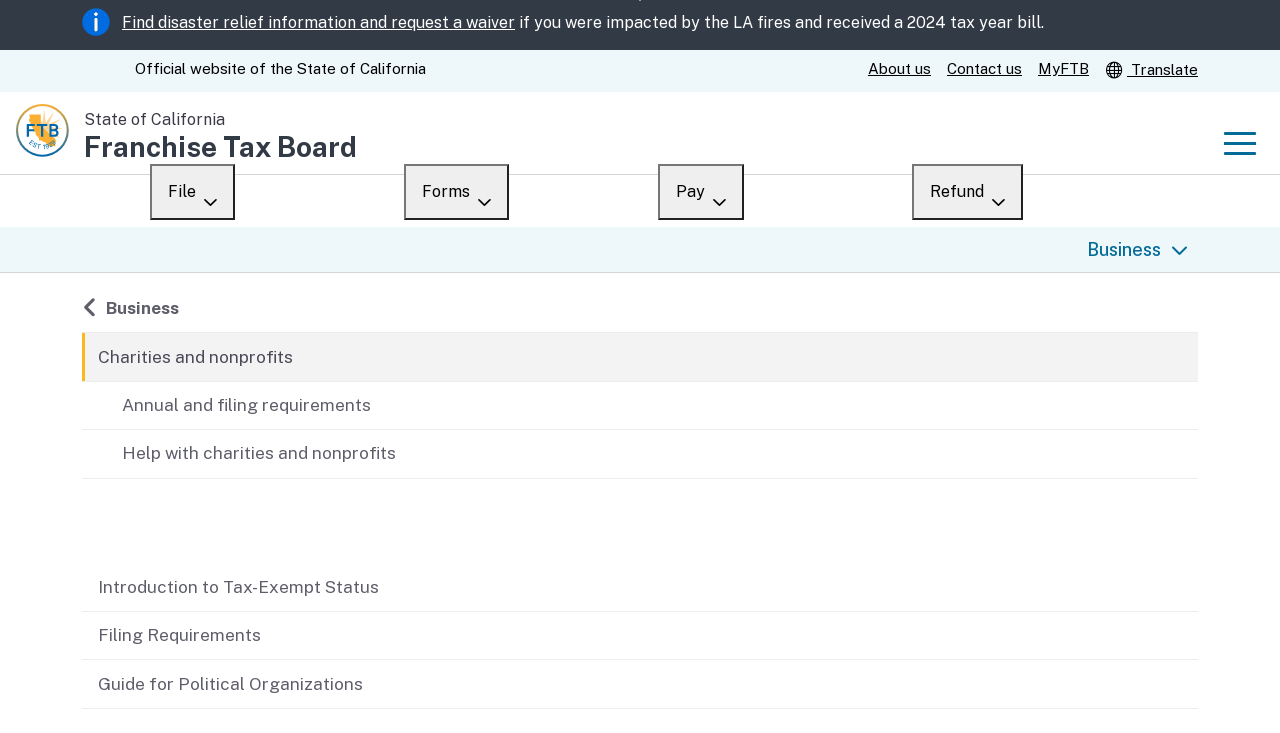

--- FILE ---
content_type: text/html
request_url: https://www.ftb.ca.gov/file/business/types/charities-nonprofits/index.html
body_size: 10767
content:
<!DOCTYPE html>
<html class="no-js" lang="en">
<!-- InstanceBegin template="/Templates/General-v8.dwt" codeOutsideHTMLIsLocked="false" -->
<head>
<!-- CA v6.5.0, FTB General, v8.2.0. Based on Twitter Bootstrap -->
<meta charset="utf-8">
<!-- InstanceBeginEditable name="Document title" -->
<title>Charities and nonprofits | FTB.ca.gov</title>
<!-- InstanceEndEditable -->
<!-- InstanceBeginEditable name="Meta tags" -->
<meta name="Author" content="Franchise Tax Board">
<meta name="Description" content="Charities, nonprofits, check, status, apply, reinstate, State of California, FTB">
<meta name="Keywords" content="Charities, nonprofits, tax exemption,California, government, FTB,">
<!-- InstanceEndEditable -->
<meta name="viewport" content="width=device-width, initial-scale=1.0, minimum-scale=1.0" />
<!-- BEGIN STATE_TEMPLATE -->
<!-- Preconnect for fonts and analytics -->
<link rel="preconnect" href="https://fonts.googleapis.com">
<link rel="preconnect" href="https://fonts.gstatic.com" crossorigin>
<link rel="preconnect" href="https://www.googletagmanager.com">
<link rel="preconnect" href="https://www.google-analytics.com">
<link rel="preconnect" href="https://stats.ftb.ca.gov">

<!-- Load Public Sans -->
<link href="https://fonts.googleapis.com/css2?family=Public+Sans:ital,wght@0,100..900;1,100..900&display=block" rel="stylesheet">
<!-- End Public Sans Font -->

<!-- Load styles -->
<link rel="stylesheet" href="/css/cagov.core.min.css">
<link rel="stylesheet" href="/css/colortheme-oceanside.min.css">
<!-- Custom styles  may be compiled into the core stylesheet, to reduce the number of server requests. -->
<link rel="stylesheet" href="/css/custom.css">

<!-- Shortcut icons, simplified -->
<link rel="apple-touch-icon" href="/apple-touch-icon.png">
<link rel="icon" href="/favicon.ico">

<!-- Scripts -->
<!-- Core -->
<script src="/js/cagov.core.min.js"></script>
<!-- Alerts -->
<!-- DISABLED. For now, will only include in on-page script section of homepage.
script defer src="https://alert.cdt.ca.gov" crossorigin="anonymous"></script-->
<!-- Analytics -->
<!-- Google -->
<script>var yourGA4MeasurementId = "G-EQVZX0SCVD"; var stateGTMAccount = "GTM-NJ6Q4MV"; (function(w,d,s,l,i){w[l]=w[l]||[];w[l].push({'gtm.start': new Date().getTime(),event:'gtm.js'});var f=d.getElementsByTagName(s)[0], j=d.createElement(s),dl=l!='dataLayer'?'&l='+l:'';j.async=true;j.src= 'https://www.googletagmanager.com/gtm.js?id='+i+dl;f.parentNode.insertBefore(j,f); (function(){dataLayer.push(arguments)})('config',yourGA4MeasurementId,{cookie_flags:'secure;samesite=lax;domain='}); })(window,document,'script','dataLayer',stateGTMAccount); </script>
<!-- Webtrends -->
<script src="/js/webtrends.load.js"></script>

<link rel="canonical" href='https://www.ftb.ca.gov/file/business/types/charities-nonprofits/index.html'>
<!-- InstanceParam name="AppPage" type="boolean" value="false" -->
<!-- InstanceParam name="Breadcrumb" type="text" value="dynamic" -->
<!-- InstanceParam name="Dateline" type="text" value="" -->
<!-- InstanceParam name="LocalNavigation" type="boolean" value="true" -->
<!-- InstanceParam name="Newsroom" type="text" value="" -->
<!-- InstanceParam name="PageContents" type="boolean" value="true" -->
<!-- InstanceParam name="RelatedContent" type="text" value="true" -->
<!-- InstanceParam name="jQuery" type="text" value="" -->
<!-- InstanceParam name="Spanish" type="boolean" value="false" -->
<!-- InstanceBeginEditable name="CSS" -->
<!-- InstanceEndEditable -->
<!-- InstanceBeginEditable name="JavaScript" -->
<!-- InstanceEndEditable -->

                              <script>!function(e){var n="https://s.go-mpulse.net/boomerang/";if("True"=="True")e.BOOMR_config=e.BOOMR_config||{},e.BOOMR_config.PageParams=e.BOOMR_config.PageParams||{},e.BOOMR_config.PageParams.pci=!0,n="https://s2.go-mpulse.net/boomerang/";if(window.BOOMR_API_key="A6EZL-6RJ2F-DPHDC-BAKEA-7ZDZL",function(){function e(){if(!o){var e=document.createElement("script");e.id="boomr-scr-as",e.src=window.BOOMR.url,e.async=!0,i.parentNode.appendChild(e),o=!0}}function t(e){o=!0;var n,t,a,r,d=document,O=window;if(window.BOOMR.snippetMethod=e?"if":"i",t=function(e,n){var t=d.createElement("script");t.id=n||"boomr-if-as",t.src=window.BOOMR.url,BOOMR_lstart=(new Date).getTime(),e=e||d.body,e.appendChild(t)},!window.addEventListener&&window.attachEvent&&navigator.userAgent.match(/MSIE [67]\./))return window.BOOMR.snippetMethod="s",void t(i.parentNode,"boomr-async");a=document.createElement("IFRAME"),a.src="about:blank",a.title="",a.role="presentation",a.loading="eager",r=(a.frameElement||a).style,r.width=0,r.height=0,r.border=0,r.display="none",i.parentNode.appendChild(a);try{O=a.contentWindow,d=O.document.open()}catch(_){n=document.domain,a.src="javascript:var d=document.open();d.domain='"+n+"';void(0);",O=a.contentWindow,d=O.document.open()}if(n)d._boomrl=function(){this.domain=n,t()},d.write("<bo"+"dy onload='document._boomrl();'>");else if(O._boomrl=function(){t()},O.addEventListener)O.addEventListener("load",O._boomrl,!1);else if(O.attachEvent)O.attachEvent("onload",O._boomrl);d.close()}function a(e){window.BOOMR_onload=e&&e.timeStamp||(new Date).getTime()}if(!window.BOOMR||!window.BOOMR.version&&!window.BOOMR.snippetExecuted){window.BOOMR=window.BOOMR||{},window.BOOMR.snippetStart=(new Date).getTime(),window.BOOMR.snippetExecuted=!0,window.BOOMR.snippetVersion=12,window.BOOMR.url=n+"A6EZL-6RJ2F-DPHDC-BAKEA-7ZDZL";var i=document.currentScript||document.getElementsByTagName("script")[0],o=!1,r=document.createElement("link");if(r.relList&&"function"==typeof r.relList.supports&&r.relList.supports("preload")&&"as"in r)window.BOOMR.snippetMethod="p",r.href=window.BOOMR.url,r.rel="preload",r.as="script",r.addEventListener("load",e),r.addEventListener("error",function(){t(!0)}),setTimeout(function(){if(!o)t(!0)},3e3),BOOMR_lstart=(new Date).getTime(),i.parentNode.appendChild(r);else t(!1);if(window.addEventListener)window.addEventListener("load",a,!1);else if(window.attachEvent)window.attachEvent("onload",a)}}(),"".length>0)if(e&&"performance"in e&&e.performance&&"function"==typeof e.performance.setResourceTimingBufferSize)e.performance.setResourceTimingBufferSize();!function(){if(BOOMR=e.BOOMR||{},BOOMR.plugins=BOOMR.plugins||{},!BOOMR.plugins.AK){var n=""=="true"?1:0,t="",a="aobv3gqxblb2c2l4kxcq-f-b6d2bed92-clientnsv4-s.akamaihd.net",i="false"=="true"?2:1,o={"ak.v":"39","ak.cp":"301508","ak.ai":parseInt("184466",10),"ak.ol":"0","ak.cr":8,"ak.ipv":4,"ak.proto":"h2","ak.rid":"44b076b5","ak.r":44093,"ak.a2":n,"ak.m":"dscna","ak.n":"essl","ak.bpcip":"3.131.93.0","ak.cport":57628,"ak.gh":"23.33.28.134","ak.quicv":"","ak.tlsv":"tls1.3","ak.0rtt":"","ak.0rtt.ed":"","ak.csrc":"-","ak.acc":"","ak.t":"1769756101","ak.ak":"hOBiQwZUYzCg5VSAfCLimQ==AbTow5w+wWthrRymMDjQc5FM1PjM7OY0+mVfIB2bV1/[base64]/uflqa9fD+p9YZl0cPaThqErsqkTKtKaKS4iogVkDp6KP/nMgbcTGzR24vtkmf1U6bDAEEilzrHpELAR8w1vgGDzwux4/uVLFe6qYfZgsGg8uoVHJxWP/B7p8cI5oij1/oCCYUpAeuy/Cv4VY9y6x3imc=","ak.pv":"167","ak.dpoabenc":"","ak.tf":i};if(""!==t)o["ak.ruds"]=t;var r={i:!1,av:function(n){var t="http.initiator";if(n&&(!n[t]||"spa_hard"===n[t]))o["ak.feo"]=void 0!==e.aFeoApplied?1:0,BOOMR.addVar(o)},rv:function(){var e=["ak.bpcip","ak.cport","ak.cr","ak.csrc","ak.gh","ak.ipv","ak.m","ak.n","ak.ol","ak.proto","ak.quicv","ak.tlsv","ak.0rtt","ak.0rtt.ed","ak.r","ak.acc","ak.t","ak.tf"];BOOMR.removeVar(e)}};BOOMR.plugins.AK={akVars:o,akDNSPreFetchDomain:a,init:function(){if(!r.i){var e=BOOMR.subscribe;e("before_beacon",r.av,null,null),e("onbeacon",r.rv,null,null),r.i=!0}return this},is_complete:function(){return!0}}}}()}(window);</script></head>
<body class="default">
<header id="header" class="global-header fixed">
  <div id="skip-to-content"><a href="#main-content">Skip to Main Content</a></div>
  <meta name="WT.ad" content="Banner_LA_Fires_25">
<div class="alert alert-dismissible alert-banner" role="alert">
  <div class="container">
   <img src="/images/alert-info.svg" alt="alert info icon">
   <span class="alert-text"><a href="/file/when-to-file/los-angeles-county-fires.html" data-ad="Banner_LA_Fires_25">Find disaster relief information and request a waiver</a> if you were impacted by the LA fires and received a 2024 tax year bill.</span>
  </div>
</div>

<!--
DO NOT DELETE THIS "ALERT TEMPLATE", EVEN WHEN THERE IS NO CURRENT ALERT.

// Remember to include Webtrends on-site ad campaigns for featured item
<meta name="WT.ad" content="Banner_Ad_Featured_Item">

<div class="alert alert-dismissible alert-banner" role="alert">
	<div class="container">
		<img src="/images/alert-info.svg" alt="">
		<span class="alert-text"><span class="text-bold">New!</span> A new version of the State Web Template has launched.
		<span class="ca-gov-icon-pipe" aria-hidden="true"></span>
		<a href="/url/to/page.html" data-ad="Banner_Ad_Featured_Item">Upgrade now</a></span>
		<button type="button" class="close ms-lg-auto" data-bs-dismiss="alert" aria-label="Close"><span class="ca-gov-icon-close-mark" aria-hidden="true"></span></button>
	</div>
</div>
-->
 
  <!-- Utility header: Ca.gov and service links -->
<div class="utility-header">
	<div class="container">
		<div class="flex-row">
			<div class="social-media-links">
				<div class="header-cagov-logo"><a href="https://www.ca.gov/"><span class="sr-only">CA.gov</span><span class="ca-gov-logo-svg"></span></a></div>
				<p class="official-tag"><span class="desktop-only">Official website of the</span> State of California</p>
			</div>
			<div class="settings-links">
				<a href="/about-ftb/index.html">About us</a>
				<a href="/help/contact/index.html">Contact us</a>
				<a href="/myftb/index.asp">MyFTB</a>
				<a href="#translate" data-bs-toggle="modal" data-bs-target="#google-translate"><span class="ca-gov-icon-globe"></span> Translate</a><!-- using previously-defined modal instead of new page -->
			</div>
		</div>
	</div>
</div>

<!-- Branding -->
<div class="section-default">
	<div class="branding">
		<div class="header-organization-banner">
			<a href="/">
				<div class="logo-assets">
					<img class="logo-img me-2" src="/images/ftb-logo.svg" alt="">
					<div class="logo-text">
						<span class="logo-state">State of California</span>
						<span class="logo-dept" translate="no">Franchise Tax Board</span>
					</div>
				</div>
			</a>
		</div>
	</div>
</div>

<!-- mobile navigation controls -->
<div class="mobile-controls">
	<span class="mobile-control-group mobile-header-icons"><!-- Add more mobile controls here. These will be on the right side of the mobile page header section --></span>
	<div class="mobile-control-group main-nav-icons">
		<button id="nav-icon3" class="mobile-control toggle-menu" aria-expanded="false" aria-controls="navigation"><span></span><span></span><span></span><span></span><span class="sr-only">Menu</span></button>
	</div>
</div>

  <div class="navigation-search full-width-nav container"> 
    <div id="head-search" class="search-container featured-search">
	<div class="container">
		<form id="Search" class="pos-rel" action="/search-results.html">
			<span class="sr-only" id="SearchInput">Custom Google Search</span>
			<input type="search" name="q" aria-labelledby="SearchInput" placeholder="Search" class="search-textfield">
			<button type="submit" class="gsc-search-button"> <span class="ca-gov-icon-search" aria-hidden="true"></span> <span class="sr-only">Submit</span> </button>
			<div class="close-search-btn">
				<button class="close-search gsc-clear-button border-0 bg-transparent pos-rel" type="reset"> <span class="sr-only">Close</span> </button>
			</div>
		</form>
	</div>
</div>
 
    <!-- navigation types -->
<nav id="navigation" class="main-navigation dropdown" aria-label="Main navigation">
	<ul id="nav_list" class="top-level-nav">
		<!--li class="nav-item"><a class="first-level-link active" href="index.html">Home</a></li-->
		<li class="nav-item"><a class="first-level-link" href="/file/index.html">File</a>
			<div class="sub-nav">
				<ul class="second-level-nav">
					<li class="unit1"><a href="/file/index.html" class="second-level-link">Overview</a></li>
					<li class="unit1"><a href="/file/personal/index.html" class="second-level-link">Personal</a></li>
					<li class="unit1"><a href="/file/business/index.html" class="second-level-link">Business</a></li>
					<li class="unit1"><a href="/file/ways-to-file/index.html" class="second-level-link">Ways to file</a></li>
					<li class="unit1"><a href="/file/when-to-file/index.html" class="second-level-link">When to file</a></li>
					<li class="unit1"><a href="/file/after-you-file/index.html" class="second-level-link">After you file</a></li>
					<li class="unit1"><a href="/file/did-not-file/index.html" class="second-level-link">Didn’t file?</a></li>
				</ul>
			</div>
		</li>
		<li class="nav-item"><a class="first-level-link" href="/forms/index.html">Forms</a>
			<div class="sub-nav">
				<ul class="second-level-nav">
					<li class="unit1"><a href="/forms/index.html" class="second-level-link">Overview</a></li>
					<li class="unit1"><a href="/forms/search/" class="second-level-link">Search</a></li>
					<li class="unit1"><a href="/forms/whats-new.html" class="second-level-link">What’s new</a></li>
					<li class="unit1"><a href="/forms/draft-tax-forms.html" class="second-level-link">Draft forms</a></li>
					<li class="unit1"><a href="/tax-pros/tax-form-changes.html" class="second-level-link">Changes</a></li>
					<li class="unit1"><a href="/forms/index-es.html" class="second-level-link">en español</a></li>
				</ul>
			</div>
		</li>
		<li class="nav-item"><a class="first-level-link" href="/pay/index.html">Pay</a>
			<div class="sub-nav">
				<ul class="second-level-nav">
					<li class="unit1"><a href="/pay/index.html" class="second-level-link">Overview</a></li>
					<li class="unit1"><a href="/pay/payment-options.html" class="second-level-link">Payment options</a></li>
					<li class="unit1"><a href="/pay/third-party-payments/index.html" class="second-level-link">Third-party payments</a></li>
					<li class="unit1"><a href="/pay/penalties-and-interest/index.html" class="second-level-link">Penalties and interest</a></li>
					<li class="unit1"><a href="/pay/collections/index.html" class="second-level-link">Collections</a></li>
					<li class="unit1"><a href="/pay/withholding/index.html" class="second-level-link">Withholding</a></li>
					<li class="unit1"><a href="/pay/if-you-cant-pay/index.html" class="second-level-link">If you cannot pay</a></li>
				</ul>
			</div>
		</li>
		<li class="nav-item"><a class="first-level-link">Refund</a>
			<div class="sub-nav">
				<ul class="second-level-nav">
					<li class="unit1"><a href="/refund/index.asp" class="second-level-link">Where’s my refund?</a></li>
					<li class="unit1"><a href="/refund/business-refund.html" class="second-level-link">For businesses</a></li>
					<li class="unit1"><a href="/refund/help-refund.html" class="second-level-link">Help</a></li>
				</ul>
			</div>
		</li>
	</ul>
</nav>
 
  </div>
</header>
<div id="main-content" class="main-content">
  <div class="container p-t-md">
    <main class="main-primary" id="main">
      <nav aria-label="You are here" class="breadcrumbs">
        <ol class="breadcrumb dynamic">
          <!-- InstanceBeginEditable name="Breadcrumbs" -->
          <li><a href="/">Home</a></li>
          <!-- InstanceEndEditable -->
        </ol>
      </nav>
      <div class="row">
        <div class="col-lg-3 pe-lg-5" role="complementary">
          <nav aria-label="Local navigation" class="side-navigation"> <!-- InstanceBeginEditable name="Local navigation" -->
            <ul class="list-unstyled mr-4">
              <li><strong><a href="/file/business/index.html" class="landing back">Business</a></strong></li>
              <li><a href="/file/business/types/charities-nonprofits/index.html">Charities and nonprofits</a>
                <ul>
                  <li><a href="/file/business/types/charities-nonprofits/annual-and-filing-requirements.html">Annual and filing requirements </a></li>
                  <li><a href="/file/business/types/charities-nonprofits/help-with-charities-nonprofits.html">Help with charities and nonprofits</a></li>
                </ul>
              </li>
            </ul>
            <!-- InstanceEndEditable -->
            <h3 class="h4">Related content</h3>
            <!-- InstanceBeginEditable name="Related links" -->
            <ul>
              <li><a href="/forms/misc/927.html">Introduction to Tax-Exempt Status</a></li>
              <li><a href="/forms/misc/1068.html">Filing Requirements</a></li>
              <li><a href="/forms/misc/1075.html">Guide for Political Organizations</a></li>
            </ul>
            <!-- InstanceEndEditable --></nav>
        </div>
        <div class="p-b-lg col-lg-9">
          <h1 class="m-t-0 p-b-lg"> <!-- InstanceBeginEditable name="Page heading" -->Charities and nonprofits <small class="text-muted d-block">Business type</small><!-- InstanceEndEditable --></h1>
          <!-- InstanceBeginEditable name="Lede" --> 
          <!--<p class="lead">When your page has an automatic TOC, it may be preferable to add your lead paragraph here instead of the content area below.</p>--> 
          <!-- InstanceEndEditable -->
          <nav class="page-navigation"></nav>
          <!-- InstanceBeginEditable name="Main content" -->
          <p>If you have a charity or nonprofit, you may qualify for tax exemption. Tax-exempt status means your organization will not pay tax on certain nonprofit income. </p>
          <p>Your organization must apply to get tax-exempt status from us.</p>
          <h2>Check your account status</h2>
          <p>Find out if your account with us is active or suspended:</p>
          <ul>
            <li><a href="/help/business/entity-status-letter.asp">Entity Status Letter</a></li>
            <li><a href="/file/business/types/charities-nonprofits/revoked-entity-list.html">Revoked exempt organizations</a></li>
          </ul>
          <p>Account status information is updated weekly.</p>
          <h2>Impacts of Federal tax-exempt revocation</h2>
          <p>If you were notified by the IRS that your tax-exempt status was revoked, the effect of your California tax-exempt status is dependent on the method the entity received its California tax-exemption.</p>
          <p>If your organization obtained its California tax-exempt status by filing Form 3500 Exemption Application (coming soon), and your organization's federal tax-exempt status has been revoked by the IRS, FTB may conduct an independent review of your California tax-exempt status. FTB will not automatically revoke your California tax-exempt status based on a federal revocation.</p>
          <p>If your organization obtained its California tax-exempt status by filing <a href="/forms/misc/3500a.pdf">Form 3500A Submission of Exemption Request</a>, and your organization's federal tax-exempt status has been revoked by the IRS, you must notify FTB that your tax-exempt status has been revoked.</p>
          <p>Upon notification, FTB will revoke your California tax-exempt status. To reapply for California tax-exempt status, submit the Form 3500 Exemption Application (coming soon).</p>
          <h2>Apply for or reinstate your tax exemption</h2>
          <!-- ADD BACK JAN 2026
<h3>Apply online</h3>
<ul>
<li><a href="/myftb/check.asp">Login</a> to your account to apply.</li>
<li><a href="https://webapp.ftb.ca.gov/myftbaccess/registration/newaccount">Register</a> for an account.</li>
</ul>
-->
          <table class="table">
            <caption>
            <p>Follow the steps below to apply for or reinstate your California tax-exempt status quickly and easily by mail. Choose the correct form:</p>
            </caption>
            <tr>
              <th scope="col">Situation</th>
              <th scope="col">Use Form</th>
            </tr>
            <tr>
              <td>No prior California exemption and has federal determination letter effective to start date.</td>
              <td>3500A</td>
            </tr>
            <tr>
              <td>No federal exemption or has had California/federal tax-exempt status revoked.</td>
              <td>3500</td>
            </tr>
          </table>
          <h3>Form 3500A - Submission of Exemption Request (Form 3500A)</h3>
          <p>Steps:</p>
          <ol>
            <li>Download the <a href="/forms/misc/3500a.pdf">Form 3500A</a>.</li>
            <li>Complete, print, sign, and mail your request with your federal determination letter to:
              <dl class="mt-2">
                <dt class="mail">Exempt Organizations Unit MS F120</dt>
                <dd>Franchise Tax Board<br>
                  PO Box 1286<br>
                  Rancho Cordova, CA 95741-1286</dd>
              </dl>
            </li>
          </ol>
          <p>Important: If your federal exemption was revoked, you cannot use Form 3500A. Submit Form 3500 instead.</p>
          <h3>Form 3500 - Exemption Application</h3>
          <p>Steps:</p>
          <ol>
            <li>Download the Form 3500 (coming soon).</li>
            <li>Determine your <a href="/file/business/types/charities-nonprofits/types-of-exemptions.html">exemption type</a>.</li>
            <li>Complete, print, sign, and mail your application:
              <dl class="mt-2">
                <dt class="mail">Exempt Organizations Unit MS F120</dt>
                <dd>Franchise Tax Board<br>
                  PO Box 1286<br>
                  Rancho Cordova, CA 95741-1286</dd>
              </dl>
            </li>
          </ol>
          <p>Note: Limited Liability Companies (LLCs) may qualify  if they are owned and operated by a tax-exempt nonprofit and have proof of <a href="https://www.irs.gov/pub/irs-pdf/f8832.pdf">IRS Form 8832</a> acceptance.</p>
		  <h2>Apply online</h2>
			<ul>
				<li><a href="/myftb/index.asp">Login</a> to your account to apply.</li>
				<li><a href="https://webapp.ftb.ca.gov/myftbaccess/registration/newbasicbusRep">Register</a> for an account.</li>
			</ul>
          <h2>What happens after you apply</h2>
          <ol>
            <li>We&rsquo;ll review your information to verify if you qualify. It may take several months to process your application</li>
            <li>If we need more detailed information, we&rsquo;ll contact you</li>
            <li>If approved, you&rsquo;ll receive a grant letter
              <ul>
                <li>You may check the application status submitted online by logging into your MyFTB account.</li>
              </ul>
            </li>
          </ol>
          <h2>Rush request</h2>
          <p>Nonprofit organizations may qualify for rush processing in limited circumstances. A rush request can be submitted if you meet all of the following:</p>
          <ul>
            <li>You&rsquo;re in good standing</li>
            <li>You want exemption under <a href="/file/business/types/charities-nonprofits/types-of-exemptions.html#23701d">23701d (501(c)(3))</a></li>
            <li>Have a pending and verifiable grant of $3,000 (or more) and required to be tax-exempt to receive the funds</li>
          </ul>
          <p><strong>or</strong></p>
          <ul>
            <li>You're suspended and in legal action (court records must be provided)</li>
          </ul>
          <p>Additional items that may be required when requesting a rush:</p>
          <ol>
            <li>Completion of the Exemption Application (FTB 3500) (coming soon) or <a href="/forms/misc/3500a.pdf">Submission of Exemption Request (FTB 3500A)</a></li>
            <li>Fees:
              <ul>
                <li>$40 if you are not suspended</li>
                <li>$56 if you&rsquo;re suspended</li>
              </ul>
            </li>
            <li>File any missing returns</li>
            <li>Pay any outstanding balances</li>
            <li>File the Statement of Information with the <a href="https://www.sos.ca.gov/">Secretary of State</a></li>
            <li>File with the Attorney General’s Office, <a href="https://oag.ca.gov/charities">Registry of Charities and Fundraisers</a>, if applicable</li>
          </ol>
          <p>Contact the Exempt Organizations Unit for information on how to submit a rush request.</p>
          <h2>Contact Us</h2>
          <dl>
            <dt class="phone">Phone</dt>
            <dd>916-845-4171</dd>
            <dd>916-845-6500 (outside the U.S.)</dd>
            <dd>Weekdays, 7 AM to 4:30 PM<br>
              Closed state holidays</dd>
            <dt class="fax">Fax</dt>
            <dd>916-855-8090</dd>
            <dt class="mail">Mail</dt>
            <dd>Exempt Organization Unit MS-F120<br>
              Franchise Tax Board<br>
              PO Box 1286<br>
              Rancho Cordova CA 95741-1286 </dd>
          </dl>
          <!-- InstanceEndEditable -->
          <div id="lastUpdated">Last updated: <span id="lastMod">01/27/2026</span></div>
        </div>
      </div>
    </main>
  </div>
</div>
<!-- Leaving ftb.ca.gov (en) -->
<div class="modal fade" id="leaving-ftb" tabindex="-1" role="dialog" aria-labelledby="leaving">
	<div class="modal-dialog modal-lg">
		<div class="modal-content">
			<div class="modal-header">
				<h2 class="modal-title" id="leaving">You are leaving ftb.ca.gov</h2>
			</div>
			<div class="modal-body">
				<p>This link will take you to an external website that FTB does not own or control. We are not responsible for the privacy practices or content of the external site. If you proceed, you are subject to the privacy practices of the new site.</p>
			</div>
			<div class="modal-footer">
				<button type="button" class="btn btn-secondary" data-bs-dismiss="modal">Close</button>
				<a href="#" id="button-continue" class="btn btn-primary">Continue</a>
			</div>
		</div>
	</div>
</div>

<!-- Google translate modal -->
<div class="modal fade" id="google-translate" tabindex="-1" role="dialog" aria-labelledby="translate">
	<div class="modal-dialog modal-lg">
		<div class="modal-content">
			<div class="modal-header">
				<h2 class="modal-title" id="translate">Translate our website</h2>
				<button type="button" class="close" data-bs-dismiss="modal">×<span class="sr-only">Close</span></button>
			</div>
			<div class="modal-body">
				<p>This Google™ translation feature, provided on the Franchise Tax Board (FTB) website, is for general information only. Consult with a translator for official business.</p>
				<p>The web pages currently in English on the FTB website are the official and accurate source for tax information and services we provide. Any differences created in the translation are not binding on the FTB and have no legal effect for compliance or enforcement purposes. If you have any questions related to the information contained in the translation, refer to the English version.</p>
				<p>We translate some pages on the FTB website into Spanish. These pages do not include the Google™ translation application. For a complete listing of the FTB’s official Spanish pages, visit <a href="/index-es.html">La página principal en español</a> (Spanish home page).</p>
				<p>We cannot guarantee the accuracy of this translation and shall not be liable for any inaccurate information or changes in the page layout resulting from the translation application tool.</p>
				<p>This tool will not translate FTB applications, such as MyFTB, or tax forms and other files that are not in HTML format. Some publications and tax form instructions are available in HTML format and can be translated. Visit our <a href="/forms/search/">Forms and Publications</a> search tool for a list of tax forms, instructions, and publications, and their available formats.</p>
				<!--p>OBSOLETE: Microsoft Internet Explorer does not support this Google™ translation feature. You must use current versions of Google™ Chrome, Firefox, Safari, Microsoft Edge, or another compatible browser to use this translation service.</p-->
				<div id="google_translate_element">
					<h3>Choose your language</h3>
				</div>
			</div>
			<div class="modal-footer">
				<button type="button" class="btn btn-secondary" data-bs-dismiss="modal">Close</button>
			</div>
		</div>
	</div>
</div>
 
<!-- FEEDBACK
<aside class="bg-primary py-4">
<p class="container mb-0">Did you find what you were looking for? <a href="#" class="btn btn-secondary mx-2">Yes</a><a href="#" class="btn btn-secondary mx-2">No</a></p>
</aside>
-->

<div class="bg-primary"><!-- p-4 mt-4 -->
<cagov-feedback data-endpoint-url="/help/contact/survey/api/SubmitFeedback"
	data-question="Did you find what you were looking for on this page?"
	data-comment-prompt="What were you trying to find on this page?"
	data-security-warning="Do not include Social Security numbers, contact information, or other personal or confidential information. This survey is a one-way transmission. We will not reply. For tax assistance, contact us by chat, phone, or in-person."
	data-positive-comment-prompt="Great! What were you looking for today on this page?"></cagov-feedback>
</div>

<!-- "Fat" footer -->
<aside class="p-b-md p-t-sm section-standout site-footer">
<div class="container">
<h2 class="sr-only">Other links</h2>
<div class="row">
<div class="col-lg-3">
<h3 class="h4 w-100 brd-bottom brd-highlight p-b">Help</h3>
<ul class="list-unstyled">
<li><a class="d-block no-underline m-y font-size-16" href="/help/find-your-answer-online.html">Find your answer online</a></li>
<li><a class="d-block no-underline m-y font-size-16" href="/help/time-frames/">Wait times</a></li>
<li><a class="d-block no-underline m-y font-size-16" href="/help/contact/chat.html">Chat</a></li>
<li><a class="d-block no-underline m-y font-size-16" href="/help/contact/index.html">Contact us</a></li>
<li><a class="d-block no-underline m-y font-size-16" href="/help/state-managed-programs/index.html">State managed programs</a></li>
</ul>
</div>
<div class="col-lg-3">
<h3 class="h4 w-100 brd-bottom brd-highlight p-b">About FTB</h3>
<ul class="list-unstyled">
<li><a class="d-block no-underline m-y font-size-16" href="/about-ftb/index.html">About us</a></li>
<li><a class="d-block no-underline m-y font-size-16" href="/about-ftb/newsroom/index.html">Newsroom</a></li>
<li><a class="d-block no-underline m-y font-size-16" href="/about-ftb/meetings/index.html">Meetings</a></li>
<li><a class="d-block no-underline m-y font-size-16" href="/about-ftb/careers/index.html">Careers</a></li>
<li><a class="d-block no-underline m-y font-size-16" href="/about-ftb/data-reports-plans/index.html">Data, reports, and plans</a></li>
</ul>
</div>
<div class="col-lg-3">
<h3 class="h4 w-100 brd-bottom brd-highlight p-b">Resolve an issue</h3>
<ul class="list-unstyled">
<li><a class="d-block no-underline m-y font-size-16" href="/help/letters/index.html">Respond to a letter</a></li>
<li><a class="d-block no-underline m-y font-size-16" href="/help/disagree-or-resolve-an-issue/taxpayer-advocate-services.html">Taxpayer Advocate services</a></li>
<li><a class="d-block no-underline m-y font-size-16" href="/help/scams/index.html">Scams</a></li>
<li><a class="d-block no-underline m-y font-size-16" href="/help/website-help.html">Website help</a></li>
</ul>
</div>
<div class="col-lg-3">
<h3 class="h4 w-100 brd-bottom brd-highlight p-b">Your rights</h3>
<ul class="list-unstyled">
<li><a class="d-block no-underline m-y font-size-16" href="/your-rights/accessibility.html">Accessibility</a></li>
<li><a class="d-block no-underline m-y font-size-16" href="/your-rights/disclaimer.html">Disclaimer</a></li>
<li><a class="d-block no-underline m-y font-size-16" href="https://www.ca.gov/use/">Conditions of use</a></li>
<li><a class="d-block no-underline m-y font-size-16" href="/your-rights/privacy/index.html">Privacy policy</a></li>
<li><a class="d-block no-underline m-y font-size-16" href="/your-rights/california-public-records-act.html">Public records act</a></li>
<li><a class="d-block no-underline m-y font-size-16" href="/your-rights/language-access-es.html">Acceso al idioma</a></li>
</ul>
</div>
</div>
</div>
</aside>

<!-- The "Real" Footer -->
<footer id="footer" class="global-footer">
<div class="container">
<div class="d-flex"> <a href="https://www.ca.gov/" class="cagov-logo"> <span class="sr-only">CA.gov</span> <span class="ca-gov-logo-svg"></span> </a>
<ul class="footer-links">
<li><a href="/sitemap.html">Sitemap</a></li>
<li><a href="/index-es.html">Español</a></li>
<li><a href="/certification.html">Accessibility certification</a></li>
<li><a href="https://www.cdph.ca.gov/Programs/CID/DCDC/Pages/Immunization/ncov2019.aspx">COVID-19 updates</a></li>
<li><a href="https://saveourwater.com/">Save our water</a></li>
</ul>
<h3 class="sr-only">Social media links</h3>
<ul class="socialsharer-container">
<li><a href="https://www.facebook.com/franchisetaxboard/"><span class="ca-gov-icon-facebook" aria-hidden="true"></span><span class="sr-only">Facebook</span></a></li>
<li><a href="https://x.com/calftb"><span class="ca-gov-icon-twitter" aria-hidden="true"></span><span class="sr-only">X, formerly Twitter</span></a></li>
<li><a href="https://www.instagram.com/calftb/"><span class="ca-gov-icon-instagram" aria-hidden="true"></span><span class="sr-only">Instagram</span></a></li>
<li><a href="https://www.linkedin.com/company/franchise-tax-board"><span class="ca-gov-icon-linkedin" aria-hidden="true"></span><span class="sr-only">LinkedIn</span></a></li>
<li><a href="https://www.youtube.com/user/FranchiseTaxBoard"><span class="ca-gov-icon-youtube" aria-hidden="true"></span><span class="sr-only">YouTube</span></a></li>
</ul>
</div>
</div>
<!-- Accessible, translatable, Copyright Statement -->
<!-- Copyright is the year in which something is created, or substantially revised. They are not *supposed* to roll forward when the year changes.
			The correct way to implement would be _separate, static_ declarations for the template and contents, which is a LOT of work.
			Therefore, Legal have vetted the following script as "good enough for gov't work". -->
<div class="copyright">
<div class="container text-right"><span aria-hidden="true">&copy;</span><span id="thisyear"><script>document.getElementById('thisyear').appendChild(document.createTextNode(new Date().getFullYear()))</script></span> State of California</div>
</div>
<button class="return-top"><span class="sr-only">Back to top</span></button>
</footer>
 
<!-- Nav highlighting and rewriting WT ad campaigns -->
<script src="/js/custom.js"></script>

<!-- Custom definition for cagov-feedback module -->
<script src="/js/feedback.js" type="module" defer></script>

<!-- Add Translate script directly to page ... -->
<script src="//translate.google.com/translate_a/element.js?cb=googleTranslateElementInit"></script>

<!-- ... and instantiate it as soon as it loads. (This allows it to work with the Modal version from the soon-to-be previous version of the site.) -->
<script>
function googleTranslateElementInit() {
	new google.translate.TranslateElement( { pageLanguage: 'en' }, 'google_translate_element' );
	document.querySelector(".VIpgJd-ZVi9od-aZ2wEe").setAttribute("role", "presentation"); /* Set role of Google's "Working on it" cursor to "presentation" */
}
</script>

<script type="text/javascript"  src="/Sy8wLebQlo1U/nbt6Heu0O2/PH/LOafrcLSJpkLhL/AT9EIQ0C/PBxlI/nwQPhEB"></script></body>
<!-- InstanceEnd -->
</html>


--- FILE ---
content_type: text/css
request_url: https://www.ftb.ca.gov/css/colortheme-oceanside.min.css
body_size: 298
content:
:root{--color-p1:#fdb81e;--color-p1-dark:#fdb20a;--color-p1-darker:#f5aa02;--color-p1-darkest:#d29102;--color-p1-light:#fdc64b;--color-p1-lighter:#fed478;--color-p1-lightest:#fee3a5;--color-p2:#046b99;--color-p2-dark:#035d85;--color-p2-darker:#035376;--color-p2-darkest:#023a53;--color-p2-light:#3689ad;--color-p2-lighter:#68a6c2;--color-p2-lightest:#9bc4d6;--color-p3:#323a45;--color-p3-dark:#293039;--color-p3-darker:#232930;--color-p3-darkest:#14171c;--color-p3-light:#5b616a;--color-p3-lighter:#84898f;--color-p3-lightest:#adb0b5;--color-s1:#eef8fb;--color-s1-darker:#e2f3f8;--color-s1-lighter:#f7fcfd;--color-s2:#87b8ce;--color-s2-dark:#6ea9c4;--color-s2-darker:#549ab9;--color-s3:#4993b5;--color-s3-dark:#3f7e9c;--color-s3-light:#92bed3;--color-s3-lighter:#b6d4e1;--sub-nav-bg:var(--color-s1-lighter);--mobile-drawer:var(--color-p2-darker);--mobile-drawer-active:var(--color-p2);}@supports (color:color-mix){:root{--color-p1-dark:color-mix(in srgb,var(--color-p1),#000 15%);--color-p1-darker:color-mix(in srgb,var(--color-p1),#000 30%);--color-p1-darkest:color-mix(in srgb,var(--color-p1),#000 60%);--color-p1-light:color-mix(in srgb,var(--color-p1),#fff 15%);--color-p1-lighter:color-mix(in srgb,var(--color-p1),#fff 30%);--color-p1-lightest:color-mix(in srgb,var(--color-p1),#fff 60%);--color-p2-dark:color-mix(in srgb,var(--color-p2),#000 15%);--color-p2-darker:color-mix(in srgb,var(--color-p2),#000 30%);--color-p2-darkest:color-mix(in srgb,var(--color-p2),#000 60%);--color-p2-light:color-mix(in srgb,var(--color-p2),#fff 15%);--color-p2-lighter:color-mix(in srgb,var(--color-p2),#fff 30%);--color-p2-lightest:color-mix(in srgb,var(--color-p2),#fff 60%);--color-p3-dark:color-mix(in srgb,var(--color-p3),#000 15%);--color-p3-darker:color-mix(in srgb,var(--color-p3),#000 30%);--color-p3-darkest:color-mix(in srgb,var(--color-p3),#000 60%);--color-p3-light:color-mix(in srgb,var(--color-p3),#fff 15%);--color-p3-lighter:color-mix(in srgb,var(--color-p3),#fff 30%);--color-p3-lightest:color-mix(in srgb,var(--color-p3),#fff 60%);--color-s1-darker:color-mix(in srgb,var(--color-s1),#000 5%);--color-s1-lighter:color-mix(in srgb,var(--color-s1),#fff 10%);--color-s2-dark:color-mix(in srgb,var(--color-s2),#000 15%);--color-s2-darker:color-mix(in srgb,var(--color-s2),#000 30%);--color-s3-dark:color-mix(in srgb,var(--color-s3),#000 15%);--color-s3-light:color-mix(in srgb,var(--color-s3),#fff 45%);--color-s3-lighter:color-mix(in srgb,var(--color-s3),#fff 60%);--sub-nav-bg:var(--color-s1-lighter);--mobile-drawer:var(--color-p2-darker);--mobile-drawer-active:var(--color-p2);}}


--- FILE ---
content_type: text/css
request_url: https://www.ftb.ca.gov/css/custom.css
body_size: 4156
content:
/* -----------------------------------------
	CUSTOM - /src/scss/custom.css

	Styles specific to FTB's implementation of State template, v6.4.2
	Updated color of background icons to #046b99.
	(Preferred to use var(--color-p2) but unclear whether this is possible with URL-encoded SVGs)
----------------------------------------- */

/*
.col-lg-3 * {
	font-size: calc(var(--font-size-base, 1rem) - var(--ratio));
}
*/

/* Info callout boxes */
.callout {
	padding: 1rem 2rem;
	background: #F0F0F0;
	margin: 2rem 0;

	& strong { padding: 1rem 0; }
	& p {
		padding: 0.5rem 0 0.5rem 3em;
		margin: 1.5rem 0;
	}
	& ul,
	& li { margin-left: 3rem; }
	& h2 + p,
	& h3 + p,
	& p:first-child,
	& p:only-of-type { background: transparent url("data:image/svg+xml,%3Csvg xmlns='http://www.w3.org/2000/svg' width='2.5em' height='2.5em' viewBox='0 0 24 24'%3E%3Cpath d='M0 0h24v24H0z' fill='none'/%3E%3Cpath d='M12 2C6.48 2 2 6.48 2 12s4.48 10 10 10 10-4.48 10-10S17.52 2 12 2zm1 15h-2v-6h2v6zm0-8h-2V7h2v2z' fill='%23046b99'/%3E%3C/svg%3E") center left no-repeat; }

	/* We do not use this currently ... should we? Also, the selector &.download means that the container has both classes (callout AND download) */
	&.download h2 + p,
	&.download h3 + p,
	&.download p:only-of-type { background-image: url("data:image/svg+xml,%3Csvg xmlns='http://www.w3.org/2000/svg' width='2em' height='2em' viewBox='0 0 24 24'%3E%3Cpath fill='none' d='M0 0h24v24H0V0z'/%3E%3Cpath d='M13 5v6h1.17L12 13.17 9.83 11H11V5h2m2-2H9v6H5l7 7 7-7h-4V3zm4 15H5v2h14v-2z' fill='%23046b99'/%3E%3C/svg%3E"); }

	@media print {border: thin solid gainsboro; padding: 0.5rem !important;}
}

/* Callout boxes specifically for forms */
.form-callout {
	margin: 0;
	background: #F0F0F0;
	border: 1px solid #dee2e6;

	& h3, & h4 { margin-top: 0; }
	& .half { padding: 2rem; }
	& li:not(:last-child) { margin-bottom: 1rem; }
}

/* End of callout definitions */

/* Put Related content in Sidenav? */
.mobile-sidenav h3 { color: white }

/* Icons for contact options (aka Contact Icons) */
.chat, .email, .fax, .hours, .mail, .person, .phone, .relay, .web {
	background-color: transparent;
	background-repeat: no-repeat;
	padding-left: 3em;
	color: var(--gray-900,#3b3a48);
}
/* Non-standard use (e.g., not associated with the definition term in a definition list, is discouraged.
li.chat, li.email, li.fax, li.hours, li.mail, li.person, li.phone, li.relay, li.web {
	padding-left: 2em;
	margin-top: 0.75rem;
}
*/
.chat ~ dd, .email ~ dd, .fax ~ dd, .hours ~ dd, .mail ~ dd, .person ~ dd, .phone ~ dd, .relay ~ dd, .web ~ dd { margin-left: 3em; }

/* I would prefer to set the fill on these to var(--color-p2,#046b99) but need to determine if that's even possible with URL-encoded SVGs */
.chat {background-image: url("data:image/svg+xml,%3Csvg xmlns='http://www.w3.org/2000/svg' width='1.5em' height='1.5em' viewBox='0 0 24 24' class='m-r-lg'%3E%3Cpath fill='%23046b99' d='M20 2H4c-1.1 0-2 .9-2 2v18l4-4h14c1.1 0 2-.9 2-2V4c0-1.1-.9-2-2-2zm0 14H6l-2 2V4h16v12z'/%3E%3Cpath d='M0 0h24v24H0V0z' fill='none'/%3E%3C/svg%3E") }
.email {background-image: url("data:image/svg+xml,%3Csvg xmlns='http://www.w3.org/2000/svg' width='1.5em' height='1.5em' viewBox='0 0 24 24' class='m-r-lg'%3E%3Cpath fill='%23046b99' d='M12 1.95c-5.52 0-10 4.48-10 10s4.48 10 10 10h5v-2h-5c-4.34 0-8-3.66-8-8s3.66-8 8-8 8 3.66 8 8v1.43c0 .79-.71 1.57-1.5 1.57s-1.5-.78-1.5-1.57v-1.43c0-2.76-2.24-5-5-5s-5 2.24-5 5 2.24 5 5 5c1.38 0 2.64-.56 3.54-1.47.65.89 1.77 1.47 2.96 1.47 1.97 0 3.5-1.6 3.5-3.57v-1.43c0-5.52-4.48-10-10-10zm0 13c-1.66 0-3-1.34-3-3s1.34-3 3-3 3 1.34 3 3-1.34 3-3 3z'/%3E%3Cpath fill='none' d='M0 0h24v24H0V0z'/%3E%3C/svg%3E") }
.fax {background-image: url("data:image/svg+xml,%3Csvg xmlns='http://www.w3.org/2000/svg' width='1.5em' height='1.5em' viewBox='0 0 24 24' class='m-r-lg'%3E%3Cpath fill='%23046b99' d='M19 8h-1V3H6v5H5c-1.66 0-3 1.34-3 3v6h4v4h12v-4h4v-6c0-1.66-1.34-3-3-3zM8 5h8v3H8V5zm8 14H8v-4h8v4zm2-4v-2H6v2H4v-4c0-.55.45-1 1-1h14c.55 0 1 .45 1 1v4h-2z'/%3E%3Cpath fill='none' d='M0 0h24v24H0V0z'/%3E%3C/svg%3E") }
.hours {background-image: url("data:image/svg+xml,%3Csvg xmlns='http://www.w3.org/2000/svg' width='1.5em' height='1.5em' viewBox='0 0 24 24' class='m-r-lg'%3E%3Cpath fill='%23046b99' d='M11.99 2C6.47 2 2 6.48 2 12s4.47 10 9.99 10C17.52 22 22 17.52 22 12S17.52 2 11.99 2zM12 20c-4.42 0-8-3.58-8-8s3.58-8 8-8 8 3.58 8 8-3.58 8-8 8zm.5-13H11v6l5.25 3.15.75-1.23-4.5-2.67z'/%3E%3Cpath fill='none' d='M0 0h24v24H0V0z'/%3E%3C/svg%3E") }
.mail {background-image: url("data:image/svg+xml,%3Csvg xmlns='http://www.w3.org/2000/svg' width='1.5em' height='1.5em' viewBox='0 0 24 24' class='m-r-lg'%3E%3Cpath fill='%23046b99' d='M20 4H4c-1.1 0-1.99.9-1.99 2L2 18c0 1.1.9 2 2 2h16c1.1 0 2-.9 2-2V6c0-1.1-.9-2-2-2zm0 14H4V8l8 5 8-5v10zm-8-7L4 6h16l-8 5z'/%3E%3Cpath d='M0 0h24v24H0V0z' fill='none'/%3E%3C/svg%3E") }
.person {background-image: url("data:image/svg+xml,%3Csvg xmlns='http://www.w3.org/2000/svg' width='1.5em' height='1.5em' viewBox='0 0 24 24' class='m-r-lg'%3E%3Cpath fill='%23046b99' d='M12 5.9c1.16 0 2.1.94 2.1 2.1s-.94 2.1-2.1 2.1S9.9 9.16 9.9 8s.94-2.1 2.1-2.1m0 9c2.97 0 6.1 1.46 6.1 2.1v1.1H5.9V17c0-.64 3.13-2.1 6.1-2.1M12 4C9.79 4 8 5.79 8 8s1.79 4 4 4 4-1.79 4-4-1.79-4-4-4zm0 9c-2.67 0-8 1.34-8 4v3h16v-3c0-2.66-5.33-4-8-4z'/%3E%3Cpath d='M0 0h24v24H0z' fill='none'/%3E%3C/svg%3E") }
.phone {background-image: url("data:image/svg+xml,%3Csvg xmlns='http://www.w3.org/2000/svg' width='1.5em' height='1.5em' viewBox='0 0 24 24' class='m-r-lg'%3E%3Cpath fill='%23046b99' d='M15.5 1h-8C6.12 1 5 2.12 5 3.5v17C5 21.88 6.12 23 7.5 23h8c1.38 0 2.5-1.12 2.5-2.5v-17C18 2.12 16.88 1 15.5 1zm-4 21c-.83 0-1.5-.67-1.5-1.5s.67-1.5 1.5-1.5 1.5.67 1.5 1.5-.67 1.5-1.5 1.5zm4.5-4H7V4h9v14z'/%3E%3Cpath fill='none' d='M0 0h24v24H0V0z'/%3E%3C/svg%3E") }
.relay {background-image: url("data:image/svg+xml,%3Csvg xmlns='http://www.w3.org/2000/svg' width='1.5em' height='1.5em' viewBox='0 0 24 24' class='m-r-lg'%3E%3Cpath fill='%23046b99' d='M12.725 12q-.475 0-.812-.338-.338-.337-.338-.812 0-.475.338-.813.337-.337.812-.337.475 0 .813.337.337.338.337.813 0 .475-.337.812-.338.338-.813.338Zm0-6q-.475 0-.812-.338-.338-.337-.338-.812 0-.475.338-.813.337-.337.812-.337.475 0 .813.337.337.338.337.813 0 .475-.337.812Q13.2 6 12.725 6Zm2 3q-.475 0-.812-.338-.338-.337-.338-.812 0-.475.338-.813.337-.337.812-.337.475 0 .813.337.337.338.337.813 0 .475-.337.812Q15.2 9 14.725 9Zm1 3q-.475 0-.812-.338-.338-.337-.338-.812 0-.475.338-.813.337-.337.812-.337.475 0 .813.337.337.338.337.813 0 .475-.337.812-.338.338-.813.338Zm0-6q-.475 0-.812-.338-.338-.337-.338-.812 0-.475.338-.813.337-.337.812-.337.475 0 .813.337.337.338.337.813 0 .475-.337.812Q16.2 6 15.725 6Zm2 3q-.475 0-.812-.338-.338-.337-.338-.812 0-.475.338-.813.337-.337.812-.337.475 0 .813.337.337.338.337.813 0 .475-.337.812Q18.2 9 17.725 9Zm1 3q-.475 0-.812-.338-.338-.337-.338-.812 0-.475.338-.813.337-.337.812-.337.475 0 .813.337.337.338.337.813 0 .475-.337.812-.338.338-.813.338Zm0-6q-.475 0-.812-.338-.338-.337-.338-.812 0-.475.338-.813.337-.337.812-.337.475 0 .813.337.337.338.337.813 0 .475-.337.812Q19.2 6 18.725 6Zm2 3q-.475 0-.812-.338-.338-.337-.338-.812 0-.475.338-.813.337-.337.812-.337.475 0 .813.337.337.338.337.813 0 .475-.337.812Q21.2 9 20.725 9Zm1 3q-.475 0-.812-.338-.338-.337-.338-.812 0-.475.338-.813.337-.337.812-.337.475 0 .813.337.337.338.337.813 0 .475-.337.812-.338.338-.813.338Zm0-6q-.475 0-.812-.338-.338-.337-.338-.812 0-.475.338-.813.337-.337.812-.337.475 0 .813.337.337.338.337.813 0 .475-.337.812Q22.2 6 21.725 6Zm-.975 15.8q-3.625 0-6.975-1.537-3.35-1.538-5.925-4.113-2.575-2.575-4.112-5.938Q2.2 6.85 2.2 3.2q0-.5.275-.775t.775-.275h5q.35 0 .65.237.3.238.35.563L10 7.2q.05.325-.012.6-.063.275-.238.45l-2.65 2.7q.95 1.6 2.5 3.187 1.55 1.588 3.2 2.613l2.75-2.65q.2-.2.45-.275.25-.075.5-.025l4.45.95q.35.075.6.35.25.275.25.6v5.05q0 .5-.275.775t-.775.275ZM5.85 8.45 7.3 7l-.4-2.2H4.95q.125 1.025.325 1.888.2.862.575 1.762Zm9.45 9.6q.975.425 1.925.65.95.225 1.925.35v.025-2.025l-2.35-.5Zm-9.45-9.6Zm9.45 9.6Z'/%3E%3C/svg%3E") }
.web {background-image: url("data:image/svg+xml,%3Csvg xmlns='http://www.w3.org/2000/svg' width='1.5em' height='1.5em' viewBox='0 0 24 24' class='m-r-lg'%3E%3Cpath fill='%23046b99' d='M20 18c1.1 0 1.99-.9 1.99-2L22 6c0-1.1-.9-2-2-2H4c-1.1 0-2 .9-2 2v10c0 1.1.9 2 2 2H0v2h24v-2h-4zM4 6h16v10H4V6z'/%3E%3Cpath fill='none' d='M0 0h24v24H0V0z'/%3E%3C/svg%3E") }

/* Run-in lists (can be applied to intro paragraph, if needed */
.run-in {
	padding: 0;

	&, & li {
		display: inline;
		background: none;

		&::after { content: " | "; }
		&:last-child::after { content: "" }
	}
}

/* Dept. Writing Standard: italics ARE NOT allowed on screen */
em { font-weight: bold !important; }
address, em, i, cite, var, dfn { font-style: normal !important; }

/* Custom definitions for ftb-feedback component,
 * based on custom feedback component from CA.gov
 * as published as of Aug. 2025. */

cagov-feedback, ftb-feedback {
	width: 100%;

	& .feedback-form {
		padding: 1rem;
		border-radius: 0.3125rem;
		max-width: var(--w-lg, 1176px);
		margin: 0 auto;
	}
	& .feedback-form-question {
		display: flex;
		align-items: center;
		flex-wrap: wrap;
	}
	& .feedback-form-label {
		color: #fff;
		font-size: 1.125rem;
		display: block;
		margin-right: 1rem;
		transition: 0.3s color cubic-bezier(0.57, 0.2, 0.21, 0.89);
		line-height: 3rem;
		width: auto;
		& span {
			line-height: 1.5rem;
			font-weight: 300;
		}
		@media (max-width: 768px) {
			& {
				line-height: unset;
				margin-bottom: 1rem;
			}
		}
	}
	& .feedback-form-button {
		padding: 0.5rem 0.75rem;
		color: var(--primary-dark-color, #003484);
		border: none;
		border-radius: 0.3rem;
		transition: 0.3s background cubic-bezier(0.57, 0.2, 0.21, 0.89);
		cursor: pointer;
		margin: 0 0.5rem 0 0;
		display: inline !important;

		&:hover {
			box-shadow: 0 0.5rem 1rem 0 rgba(0, 0, 0, 0.2);
			text-decoration: underline;
		}
		&:focus { box-shadow: 0 0 0 2px #fff; }
	}
	& .feedback-form-button .feedback-yes { margin-right: 1rem; }
	& .feedback-form-add {
		padding-top: 0;
		display: none;
	}
	& .feedback-form-add-grid {
		position: relative;
		margin-top: 1rem;
		display: inline-flex;
		flex-flow: column;
		align-items: flex-start;
		@media (max-width: 768px) {
			& { display: block; }
		}
	}
	& .feedback-form-textarea {
		width: 100%;
		padding: 1rem;
		margin-bottom: 1rem;
		font-family: "Roboto", sans-serif;
		color: var(--primary-dark-color, #003484);
		max-width: 90%;
		height: 127px;
		width: 600px;
	}
	& .feedback-form-doing,
	& .feedback-form-problem,
	& .feedback-form-thanks {
		display: none;
		color: #fff;
		@media (max-width: 768px) {
			& {
				text-align: left;
				padding-top: 0;
			}
		}
	}
	& .feedback-form-error {
		position: relative;
		top: 100%;
		left: 0;
		display: none;
		font-weight: 300;
		text-align: left;
	}
	
	/* No point in showing this on a printed page */
	@media print { display: none }
}

.printOnly {
	@media screen {display: none}
	@media print {display: block}
}

@media print {
	body {
		position: static !important;
		font-size: 10pt !important;
	}
	.mt-0,
	.mt-4 {
		margin-top: unset !important;
	}

	h1.m-t-0,
	h2,
	h3,
	h4,
	.page-navigation div:first-child {
		font-weight: normal !important;
	}
	h1.m-t-0 {
		font-size: 36pt;
		margin-top: 2.5em !important;
		margin-bottom: 1em;
	}
	h2 {
		font-size: 24pt;
		break-before: page;
	}
	h3 { font-size: 20pt; }
	h4 { font-size: 16pt; }

	/* Make "On this page" pseudo-heading look like an H2 */
	.page-navigation div:first-child {
		color: var(--bs-heading-color);
		font-size: 24pt !important;
	}
	/* This should probably be page-specific.
	.page-navigation + p {float: right; padding-bottom: 3em;}
	*/
	/* Dept writing std allows italics in print. */
	address, em, i, cite, var, dfn {
		font-weight: normal !important;
		font-style: italic !important;
	}
	/* Links are not clickable on a printed page, so they don't need underlines.
	The color and generated href attr (appended by rule below) are sufficient to identify. */
	a {text-decoration: none !important;}
	header,
	.branding .header-organization-banner a .logo-assets {
		min-height: 0;
		& .logo-img { height: 2.5rem; }
		& .logo-text {
			& .logo-state { display: none; }
			& .logo-dept {
				font-size-adjust: 0.4 !important;
				margin: unset;
				padding: unset;
				height: auto;
				line-height: 1;
			}
		}
	}
	.branding, .container { max-width: unset; }
	.bg-primary, .btn-primary, .bg-secondary, .bg-success, .bg-info, .bg-warning {
		background: white !important;
		color: black !important;
		border: none;
		font-weight: normal;
		text-align: left;
	}
	.col-lg-8.col-xl-9, .col-md-4, .col-md-8 { width: 100%; }
	.main-content {
		margin-top: 10em;
		min-height: unset;
	}
	.text-right { text-align: left !important; }
	.p-b-lg.col-md-10.mx-auto { margin: unset !important; }
	li:has(a) { margin-bottom: 0.25rem; }
	.table {
		width: max-content;
		max-width: 100%
	}
	.main-content a[href]:after {
		content: attr(href);
		font-size: 8pt;
		display: block;
		color: black;
		text-decoration: none !important;
	}
	/* Do not display the following (they have no purpose on a printed page */
	.alert-banner,
	.col-lg-3,
	.sidenav-mobile-btn,
	.breadcrumbs,
	.utility-header .flex-row .settings-links,
	.mobile-controls,
	.site-footer,
	.col-lg-4.col-xl-3,
	.global-footer > .container:first-child,
	.main-content a[href^="#"]:after,
	.external-link-icon,
	.return-top.is-visible,
	#navigation,
	#pager {
		display: none;
	}
}


--- FILE ---
content_type: application/x-javascript
request_url: https://www.ftb.ca.gov/js/cagov.core.min.js
body_size: 31925
content:
var StateTemplateNpmPackageVersion="6.5.1";
/*!
  * Bootstrap v5.3.3 (https://getbootstrap.com/)
  * Copyright 2011-2024 The Bootstrap Authors (https://github.com/twbs/bootstrap/graphs/contributors)
  * Licensed under MIT (https://github.com/twbs/bootstrap/blob/main/LICENSE)
  */!function(e,t){"object"==typeof exports&&"undefined"!=typeof module?module.exports=t():"function"==typeof define&&define.amd?define(t):(e="undefined"!=typeof globalThis?globalThis:e||self).bootstrap=t()}(void 0,(function(){const e=new Map,t={set(t,n,i){e.has(t)||e.set(t,new Map);const s=e.get(t);s.has(n)||0===s.size?s.set(n,i):console.error(`Bootstrap doesn't allow more than one instance per element. Bound instance: ${Array.from(s.keys())[0]}.`)},get:(t,n)=>e.has(t)&&e.get(t).get(n)||null,remove(t,n){if(!e.has(t))return;const i=e.get(t);i.delete(n),0===i.size&&e.delete(t)}},n="transitionend",i=e=>(e&&window.CSS&&window.CSS.escape&&(e=e.replace(/#([^\s"#']+)/g,((e,t)=>`#${CSS.escape(t)}`))),e),s=e=>{e.dispatchEvent(new Event(n))},o=e=>!(!e||"object"!=typeof e)&&(void 0!==e.jquery&&(e=e[0]),void 0!==e.nodeType),r=e=>o(e)?e.jquery?e[0]:e:"string"==typeof e&&e.length>0?document.querySelector(i(e)):null,a=e=>{if(!o(e)||0===e.getClientRects().length)return!1;const t="visible"===getComputedStyle(e).getPropertyValue("visibility"),n=e.closest("details:not([open])");if(!n)return t;if(n!==e){const t=e.closest("summary");if(t&&t.parentNode!==n)return!1;if(null===t)return!1}return t},l=e=>!e||e.nodeType!==Node.ELEMENT_NODE||(!!e.classList.contains("disabled")||(void 0!==e.disabled?e.disabled:e.hasAttribute("disabled")&&"false"!==e.getAttribute("disabled"))),c=e=>{if(!document.documentElement.attachShadow)return null;if("function"==typeof e.getRootNode){const t=e.getRootNode();return t instanceof ShadowRoot?t:null}return e instanceof ShadowRoot?e:e.parentNode?c(e.parentNode):null},d=()=>{},u=e=>{e.offsetHeight},h=()=>window.jQuery&&!document.body.hasAttribute("data-bs-no-jquery")?window.jQuery:null,f=[],p=()=>"rtl"===document.documentElement.dir,g=e=>{var t;t=()=>{const t=h();if(t){const n=e.NAME,i=t.fn[n];t.fn[n]=e.jQueryInterface,t.fn[n].Constructor=e,t.fn[n].noConflict=()=>(t.fn[n]=i,e.jQueryInterface)}},"loading"===document.readyState?(f.length||document.addEventListener("DOMContentLoaded",(()=>{for(const e of f)e()})),f.push(t)):t()},m=(e,t=[],n=e)=>"function"==typeof e?e(...t):n,_=(e,t,i=!0)=>{if(!i)return void m(e);const o=(e=>{if(!e)return 0;let{transitionDuration:t,transitionDelay:n}=window.getComputedStyle(e);const i=Number.parseFloat(t),s=Number.parseFloat(n);return i||s?(t=t.split(",")[0],n=n.split(",")[0],1e3*(Number.parseFloat(t)+Number.parseFloat(n))):0})(t)+5;let r=!1;const a=({target:i})=>{i===t&&(r=!0,t.removeEventListener(n,a),m(e))};t.addEventListener(n,a),setTimeout((()=>{r||s(t)}),o)},v=(e,t,n,i)=>{const s=e.length;let o=e.indexOf(t);return-1===o?!n&&i?e[s-1]:e[0]:(o+=n?1:-1,i&&(o=(o+s)%s),e[Math.max(0,Math.min(o,s-1))])},b=/[^.]*(?=\..*)\.|.*/,y=/\..*/,w=/::\d+$/,A={};let E=1;const T={mouseenter:"mouseover",mouseleave:"mouseout"},L=new Set(["click","dblclick","mouseup","mousedown","contextmenu","mousewheel","DOMMouseScroll","mouseover","mouseout","mousemove","selectstart","selectend","keydown","keypress","keyup","orientationchange","touchstart","touchmove","touchend","touchcancel","pointerdown","pointermove","pointerup","pointerleave","pointercancel","gesturestart","gesturechange","gestureend","focus","blur","change","reset","select","submit","focusin","focusout","load","unload","beforeunload","resize","move","DOMContentLoaded","readystatechange","error","abort","scroll"]);function C(e,t){return t&&`${t}::${E++}`||e.uidEvent||E++}function S(e){const t=C(e);return e.uidEvent=t,A[t]=A[t]||{},A[t]}function O(e,t,n=null){return Object.values(e).find((e=>e.callable===t&&e.delegationSelector===n))}function x(e,t,n){const i="string"==typeof t,s=i?n:t||n;let o=N(e);return L.has(o)||(o=e),[i,s,o]}function k(e,t,n,i,s){if("string"!=typeof t||!e)return;let[o,r,a]=x(t,n,i);if(t in T){const e=e=>function(t){if(!t.relatedTarget||t.relatedTarget!==t.delegateTarget&&!t.delegateTarget.contains(t.relatedTarget))return e.call(this,t)};r=e(r)}const l=S(e),c=l[a]||(l[a]={}),d=O(c,r,o?n:null);if(d)return void(d.oneOff=d.oneOff&&s);const u=C(r,t.replace(b,"")),h=o?function(e,t,n){return function i(s){const o=e.querySelectorAll(t);for(let{target:r}=s;r&&r!==this;r=r.parentNode)for(const a of o)if(a===r)return P(s,{delegateTarget:r}),i.oneOff&&$.off(e,s.type,t,n),n.apply(r,[s])}}(e,n,r):function(e,t){return function n(i){return P(i,{delegateTarget:e}),n.oneOff&&$.off(e,i.type,t),t.apply(e,[i])}}(e,r);h.delegationSelector=o?n:null,h.callable=r,h.oneOff=s,h.uidEvent=u,c[u]=h,e.addEventListener(a,h,o)}function D(e,t,n,i,s){const o=O(t[n],i,s);o&&(e.removeEventListener(n,o,Boolean(s)),delete t[n][o.uidEvent])}function I(e,t,n,i){const s=t[n]||{};for(const[o,r]of Object.entries(s))o.includes(i)&&D(e,t,n,r.callable,r.delegationSelector)}function N(e){return e=e.replace(y,""),T[e]||e}const $={on(e,t,n,i){k(e,t,n,i,!1)},one(e,t,n,i){k(e,t,n,i,!0)},off(e,t,n,i){if("string"!=typeof t||!e)return;const[s,o,r]=x(t,n,i),a=r!==t,l=S(e),c=l[r]||{},d=t.startsWith(".");if(void 0===o){if(d)for(const n of Object.keys(l))I(e,l,n,t.slice(1));for(const[n,i]of Object.entries(c)){const s=n.replace(w,"");a&&!t.includes(s)||D(e,l,r,i.callable,i.delegationSelector)}}else{if(!Object.keys(c).length)return;D(e,l,r,o,s?n:null)}},trigger(e,t,n){if("string"!=typeof t||!e)return null;const i=h();let s=null,o=!0,r=!0,a=!1;t!==N(t)&&i&&(s=i.Event(t,n),i(e).trigger(s),o=!s.isPropagationStopped(),r=!s.isImmediatePropagationStopped(),a=s.isDefaultPrevented());const l=P(new Event(t,{bubbles:o,cancelable:!0}),n);return a&&l.preventDefault(),r&&e.dispatchEvent(l),l.defaultPrevented&&s&&s.preventDefault(),l}};function P(e,t={}){for(const[n,i]of Object.entries(t))try{e[n]=i}catch(t){Object.defineProperty(e,n,{configurable:!0,get:()=>i})}return e}function q(e){if("true"===e)return!0;if("false"===e)return!1;if(e===Number(e).toString())return Number(e);if(""===e||"null"===e)return null;if("string"!=typeof e)return e;try{return JSON.parse(decodeURIComponent(e))}catch(t){return e}}function M(e){return e.replace(/[A-Z]/g,(e=>`-${e.toLowerCase()}`))}const R={setDataAttribute(e,t,n){e.setAttribute(`data-bs-${M(t)}`,n)},removeDataAttribute(e,t){e.removeAttribute(`data-bs-${M(t)}`)},getDataAttributes(e){if(!e)return{};const t={},n=Object.keys(e.dataset).filter((e=>e.startsWith("bs")&&!e.startsWith("bsConfig")));for(const i of n){let n=i.replace(/^bs/,"");n=n.charAt(0).toLowerCase()+n.slice(1,n.length),t[n]=q(e.dataset[i])}return t},getDataAttribute:(e,t)=>q(e.getAttribute(`data-bs-${M(t)}`))};class H{static get Default(){return{}}static get DefaultType(){return{}}static get NAME(){throw new Error('You have to implement the static method "NAME", for each component!')}_getConfig(e){return e=this._mergeConfigObj(e),e=this._configAfterMerge(e),this._typeCheckConfig(e),e}_configAfterMerge(e){return e}_mergeConfigObj(e,t){const n=o(t)?R.getDataAttribute(t,"config"):{};return{...this.constructor.Default,..."object"==typeof n?n:{},...o(t)?R.getDataAttributes(t):{},..."object"==typeof e?e:{}}}_typeCheckConfig(e,t=this.constructor.DefaultType){for(const[i,s]of Object.entries(t)){const t=e[i],r=o(t)?"element":null==(n=t)?`${n}`:Object.prototype.toString.call(n).match(/\s([a-z]+)/i)[1].toLowerCase();if(!new RegExp(s).test(r))throw new TypeError(`${this.constructor.NAME.toUpperCase()}: Option "${i}" provided type "${r}" but expected type "${s}".`)}var n}}class j extends H{constructor(e,n){super(),(e=r(e))&&(this._element=e,this._config=this._getConfig(n),t.set(this._element,this.constructor.DATA_KEY,this))}dispose(){t.remove(this._element,this.constructor.DATA_KEY),$.off(this._element,this.constructor.EVENT_KEY);for(const e of Object.getOwnPropertyNames(this))this[e]=null}_queueCallback(e,t,n=!0){_(e,t,n)}_getConfig(e){return e=this._mergeConfigObj(e,this._element),e=this._configAfterMerge(e),this._typeCheckConfig(e),e}static getInstance(e){return t.get(r(e),this.DATA_KEY)}static getOrCreateInstance(e,t={}){return this.getInstance(e)||new this(e,"object"==typeof t?t:null)}static get VERSION(){return"5.3.3"}static get DATA_KEY(){return`bs.${this.NAME}`}static get EVENT_KEY(){return`.${this.DATA_KEY}`}static eventName(e){return`${e}${this.EVENT_KEY}`}}const F=e=>{let t=e.getAttribute("data-bs-target");if(!t||"#"===t){let n=e.getAttribute("href");if(!n||!n.includes("#")&&!n.startsWith("."))return null;n.includes("#")&&!n.startsWith("#")&&(n=`#${n.split("#")[1]}`),t=n&&"#"!==n?n.trim():null}return t?t.split(",").map((e=>i(e))).join(","):null},B={find:(e,t=document.documentElement)=>[].concat(...Element.prototype.querySelectorAll.call(t,e)),findOne:(e,t=document.documentElement)=>Element.prototype.querySelector.call(t,e),children:(e,t)=>[].concat(...e.children).filter((e=>e.matches(t))),parents(e,t){const n=[];let i=e.parentNode.closest(t);for(;i;)n.push(i),i=i.parentNode.closest(t);return n},prev(e,t){let n=e.previousElementSibling;for(;n;){if(n.matches(t))return[n];n=n.previousElementSibling}return[]},next(e,t){let n=e.nextElementSibling;for(;n;){if(n.matches(t))return[n];n=n.nextElementSibling}return[]},focusableChildren(e){const t=["a","button","input","textarea","select","details","[tabindex]",'[contenteditable="true"]'].map((e=>`${e}:not([tabindex^="-"])`)).join(",");return this.find(t,e).filter((e=>!l(e)&&a(e)))},getSelectorFromElement(e){const t=F(e);return t&&B.findOne(t)?t:null},getElementFromSelector(e){const t=F(e);return t?B.findOne(t):null},getMultipleElementsFromSelector(e){const t=F(e);return t?B.find(t):[]}},W=(e,t="hide")=>{const n=`click.dismiss${e.EVENT_KEY}`,i=e.NAME;$.on(document,n,`[data-bs-dismiss="${i}"]`,(function(n){if(["A","AREA"].includes(this.tagName)&&n.preventDefault(),l(this))return;const s=B.getElementFromSelector(this)||this.closest(`.${i}`);e.getOrCreateInstance(s)[t]()}))},z=".bs.alert",Y=`close${z}`,V=`closed${z}`;class X extends j{static get NAME(){return"alert"}close(){if($.trigger(this._element,Y).defaultPrevented)return;this._element.classList.remove("show");const e=this._element.classList.contains("fade");this._queueCallback((()=>this._destroyElement()),this._element,e)}_destroyElement(){this._element.remove(),$.trigger(this._element,V),this.dispose()}static jQueryInterface(e){return this.each((function(){const t=X.getOrCreateInstance(this);if("string"==typeof e){if(void 0===t[e]||e.startsWith("_")||"constructor"===e)throw new TypeError(`No method named "${e}"`);t[e](this)}}))}}W(X,"close"),g(X);const U='[data-bs-toggle="button"]';class K extends j{static get NAME(){return"button"}toggle(){this._element.setAttribute("aria-pressed",this._element.classList.toggle("active"))}static jQueryInterface(e){return this.each((function(){const t=K.getOrCreateInstance(this);"toggle"===e&&t[e]()}))}}$.on(document,"click.bs.button.data-api",U,(e=>{e.preventDefault();const t=e.target.closest(U);K.getOrCreateInstance(t).toggle()})),g(K);const Q=".bs.swipe",J=`touchstart${Q}`,G=`touchmove${Q}`,Z=`touchend${Q}`,ee=`pointerdown${Q}`,te=`pointerup${Q}`,ne={endCallback:null,leftCallback:null,rightCallback:null},ie={endCallback:"(function|null)",leftCallback:"(function|null)",rightCallback:"(function|null)"};class se extends H{constructor(e,t){super(),this._element=e,e&&se.isSupported()&&(this._config=this._getConfig(t),this._deltaX=0,this._supportPointerEvents=Boolean(window.PointerEvent),this._initEvents())}static get Default(){return ne}static get DefaultType(){return ie}static get NAME(){return"swipe"}dispose(){$.off(this._element,Q)}_start(e){this._supportPointerEvents?this._eventIsPointerPenTouch(e)&&(this._deltaX=e.clientX):this._deltaX=e.touches[0].clientX}_end(e){this._eventIsPointerPenTouch(e)&&(this._deltaX=e.clientX-this._deltaX),this._handleSwipe(),m(this._config.endCallback)}_move(e){this._deltaX=e.touches&&e.touches.length>1?0:e.touches[0].clientX-this._deltaX}_handleSwipe(){const e=Math.abs(this._deltaX);if(e<=40)return;const t=e/this._deltaX;this._deltaX=0,t&&m(t>0?this._config.rightCallback:this._config.leftCallback)}_initEvents(){this._supportPointerEvents?($.on(this._element,ee,(e=>this._start(e))),$.on(this._element,te,(e=>this._end(e))),this._element.classList.add("pointer-event")):($.on(this._element,J,(e=>this._start(e))),$.on(this._element,G,(e=>this._move(e))),$.on(this._element,Z,(e=>this._end(e))))}_eventIsPointerPenTouch(e){return this._supportPointerEvents&&("pen"===e.pointerType||"touch"===e.pointerType)}static isSupported(){return"ontouchstart"in document.documentElement||navigator.maxTouchPoints>0}}const oe=".bs.carousel",re=".data-api",ae="next",le="prev",ce="left",de="right",ue=`slide${oe}`,he=`slid${oe}`,fe=`keydown${oe}`,pe=`mouseenter${oe}`,ge=`mouseleave${oe}`,me=`dragstart${oe}`,_e=`load${oe}${re}`,ve=`click${oe}${re}`,be="carousel",ye="active",we=".active",Ae=".carousel-item",Ee=we+Ae,Te={ArrowLeft:de,ArrowRight:ce},Le={interval:5e3,keyboard:!0,pause:"hover",ride:!1,touch:!0,wrap:!0},Ce={interval:"(number|boolean)",keyboard:"boolean",pause:"(string|boolean)",ride:"(boolean|string)",touch:"boolean",wrap:"boolean"};class Se extends j{constructor(e,t){super(e,t),this._interval=null,this._activeElement=null,this._isSliding=!1,this.touchTimeout=null,this._swipeHelper=null,this._indicatorsElement=B.findOne(".carousel-indicators",this._element),this._addEventListeners(),this._config.ride===be&&this.cycle()}static get Default(){return Le}static get DefaultType(){return Ce}static get NAME(){return"carousel"}next(){this._slide(ae)}nextWhenVisible(){!document.hidden&&a(this._element)&&this.next()}prev(){this._slide(le)}pause(){this._isSliding&&s(this._element),this._clearInterval()}cycle(){this._clearInterval(),this._updateInterval(),this._interval=setInterval((()=>this.nextWhenVisible()),this._config.interval)}_maybeEnableCycle(){this._config.ride&&(this._isSliding?$.one(this._element,he,(()=>this.cycle())):this.cycle())}to(e){const t=this._getItems();if(e>t.length-1||e<0)return;if(this._isSliding)return void $.one(this._element,he,(()=>this.to(e)));const n=this._getItemIndex(this._getActive());if(n===e)return;const i=e>n?ae:le;this._slide(i,t[e])}dispose(){this._swipeHelper&&this._swipeHelper.dispose(),super.dispose()}_configAfterMerge(e){return e.defaultInterval=e.interval,e}_addEventListeners(){this._config.keyboard&&$.on(this._element,fe,(e=>this._keydown(e))),"hover"===this._config.pause&&($.on(this._element,pe,(()=>this.pause())),$.on(this._element,ge,(()=>this._maybeEnableCycle()))),this._config.touch&&se.isSupported()&&this._addTouchEventListeners()}_addTouchEventListeners(){for(const e of B.find(".carousel-item img",this._element))$.on(e,me,(e=>e.preventDefault()));const e={leftCallback:()=>this._slide(this._directionToOrder(ce)),rightCallback:()=>this._slide(this._directionToOrder(de)),endCallback:()=>{"hover"===this._config.pause&&(this.pause(),this.touchTimeout&&clearTimeout(this.touchTimeout),this.touchTimeout=setTimeout((()=>this._maybeEnableCycle()),500+this._config.interval))}};this._swipeHelper=new se(this._element,e)}_keydown(e){if(/input|textarea/i.test(e.target.tagName))return;const t=Te[e.key];t&&(e.preventDefault(),this._slide(this._directionToOrder(t)))}_getItemIndex(e){return this._getItems().indexOf(e)}_setActiveIndicatorElement(e){if(!this._indicatorsElement)return;const t=B.findOne(we,this._indicatorsElement);t.classList.remove(ye),t.removeAttribute("aria-current");const n=B.findOne(`[data-bs-slide-to="${e}"]`,this._indicatorsElement);n&&(n.classList.add(ye),n.setAttribute("aria-current","true"))}_updateInterval(){const e=this._activeElement||this._getActive();if(!e)return;const t=Number.parseInt(e.getAttribute("data-bs-interval"),10);this._config.interval=t||this._config.defaultInterval}_slide(e,t=null){if(this._isSliding)return;const n=this._getActive(),i=e===ae,s=t||v(this._getItems(),n,i,this._config.wrap);if(s===n)return;const o=this._getItemIndex(s),r=t=>$.trigger(this._element,t,{relatedTarget:s,direction:this._orderToDirection(e),from:this._getItemIndex(n),to:o});if(r(ue).defaultPrevented)return;if(!n||!s)return;const a=Boolean(this._interval);this.pause(),this._isSliding=!0,this._setActiveIndicatorElement(o),this._activeElement=s;const l=i?"carousel-item-start":"carousel-item-end",c=i?"carousel-item-next":"carousel-item-prev";s.classList.add(c),u(s),n.classList.add(l),s.classList.add(l);this._queueCallback((()=>{s.classList.remove(l,c),s.classList.add(ye),n.classList.remove(ye,c,l),this._isSliding=!1,r(he)}),n,this._isAnimated()),a&&this.cycle()}_isAnimated(){return this._element.classList.contains("slide")}_getActive(){return B.findOne(Ee,this._element)}_getItems(){return B.find(Ae,this._element)}_clearInterval(){this._interval&&(clearInterval(this._interval),this._interval=null)}_directionToOrder(e){return p()?e===ce?le:ae:e===ce?ae:le}_orderToDirection(e){return p()?e===le?ce:de:e===le?de:ce}static jQueryInterface(e){return this.each((function(){const t=Se.getOrCreateInstance(this,e);if("number"!=typeof e){if("string"==typeof e){if(void 0===t[e]||e.startsWith("_")||"constructor"===e)throw new TypeError(`No method named "${e}"`);t[e]()}}else t.to(e)}))}}$.on(document,ve,"[data-bs-slide], [data-bs-slide-to]",(function(e){const t=B.getElementFromSelector(this);if(!t||!t.classList.contains(be))return;e.preventDefault();const n=Se.getOrCreateInstance(t),i=this.getAttribute("data-bs-slide-to");return i?(n.to(i),void n._maybeEnableCycle()):"next"===R.getDataAttribute(this,"slide")?(n.next(),void n._maybeEnableCycle()):(n.prev(),void n._maybeEnableCycle())})),$.on(window,_e,(()=>{const e=B.find('[data-bs-ride="carousel"]');for(const t of e)Se.getOrCreateInstance(t)})),g(Se);const Oe=".bs.collapse",xe=`show${Oe}`,ke=`shown${Oe}`,De=`hide${Oe}`,Ie=`hidden${Oe}`,Ne=`click${Oe}.data-api`,$e="show",Pe="collapse",qe="collapsing",Me=`:scope .${Pe} .${Pe}`,Re='[data-bs-toggle="collapse"]',He={parent:null,toggle:!0},je={parent:"(null|element)",toggle:"boolean"};class Fe extends j{constructor(e,t){super(e,t),this._isTransitioning=!1,this._triggerArray=[];const n=B.find(Re);for(const e of n){const t=B.getSelectorFromElement(e),n=B.find(t).filter((e=>e===this._element));null!==t&&n.length&&this._triggerArray.push(e)}this._initializeChildren(),this._config.parent||this._addAriaAndCollapsedClass(this._triggerArray,this._isShown()),this._config.toggle&&this.toggle()}static get Default(){return He}static get DefaultType(){return je}static get NAME(){return"collapse"}toggle(){this._isShown()?this.hide():this.show()}show(){if(this._isTransitioning||this._isShown())return;let e=[];if(this._config.parent&&(e=this._getFirstLevelChildren(".collapse.show, .collapse.collapsing").filter((e=>e!==this._element)).map((e=>Fe.getOrCreateInstance(e,{toggle:!1})))),e.length&&e[0]._isTransitioning)return;if($.trigger(this._element,xe).defaultPrevented)return;for(const t of e)t.hide();const t=this._getDimension();this._element.classList.remove(Pe),this._element.classList.add(qe),this._element.style[t]=0,this._addAriaAndCollapsedClass(this._triggerArray,!0),this._isTransitioning=!0;const n=`scroll${t[0].toUpperCase()+t.slice(1)}`;this._queueCallback((()=>{this._isTransitioning=!1,this._element.classList.remove(qe),this._element.classList.add(Pe,$e),this._element.style[t]="",$.trigger(this._element,ke)}),this._element,!0),this._element.style[t]=`${this._element[n]}px`}hide(){if(this._isTransitioning||!this._isShown())return;if($.trigger(this._element,De).defaultPrevented)return;const e=this._getDimension();this._element.style[e]=`${this._element.getBoundingClientRect()[e]}px`,u(this._element),this._element.classList.add(qe),this._element.classList.remove(Pe,$e);for(const e of this._triggerArray){const t=B.getElementFromSelector(e);t&&!this._isShown(t)&&this._addAriaAndCollapsedClass([e],!1)}this._isTransitioning=!0;this._element.style[e]="",this._queueCallback((()=>{this._isTransitioning=!1,this._element.classList.remove(qe),this._element.classList.add(Pe),$.trigger(this._element,Ie)}),this._element,!0)}_isShown(e=this._element){return e.classList.contains($e)}_configAfterMerge(e){return e.toggle=Boolean(e.toggle),e.parent=r(e.parent),e}_getDimension(){return this._element.classList.contains("collapse-horizontal")?"width":"height"}_initializeChildren(){if(!this._config.parent)return;const e=this._getFirstLevelChildren(Re);for(const t of e){const e=B.getElementFromSelector(t);e&&this._addAriaAndCollapsedClass([t],this._isShown(e))}}_getFirstLevelChildren(e){const t=B.find(Me,this._config.parent);return B.find(e,this._config.parent).filter((e=>!t.includes(e)))}_addAriaAndCollapsedClass(e,t){if(e.length)for(const n of e)n.classList.toggle("collapsed",!t),n.setAttribute("aria-expanded",t)}static jQueryInterface(e){const t={};return"string"==typeof e&&/show|hide/.test(e)&&(t.toggle=!1),this.each((function(){const n=Fe.getOrCreateInstance(this,t);if("string"==typeof e){if(void 0===n[e])throw new TypeError(`No method named "${e}"`);n[e]()}}))}}$.on(document,Ne,Re,(function(e){("A"===e.target.tagName||e.delegateTarget&&"A"===e.delegateTarget.tagName)&&e.preventDefault();for(const e of B.getMultipleElementsFromSelector(this))Fe.getOrCreateInstance(e,{toggle:!1}).toggle()})),g(Fe);var Be="top",We="bottom",ze="right",Ye="left",Ve="auto",Xe=[Be,We,ze,Ye],Ue="start",Ke="end",Qe="clippingParents",Je="viewport",Ge="popper",Ze="reference",et=Xe.reduce((function(e,t){return e.concat([t+"-"+Ue,t+"-"+Ke])}),[]),tt=[].concat(Xe,[Ve]).reduce((function(e,t){return e.concat([t,t+"-"+Ue,t+"-"+Ke])}),[]),nt="beforeRead",it="read",st="afterRead",ot="beforeMain",rt="main",at="afterMain",lt="beforeWrite",ct="write",dt="afterWrite",ut=[nt,it,st,ot,rt,at,lt,ct,dt];function ht(e){return e?(e.nodeName||"").toLowerCase():null}function ft(e){if(null==e)return window;if("[object Window]"!==e.toString()){var t=e.ownerDocument;return t&&t.defaultView||window}return e}function pt(e){return e instanceof ft(e).Element||e instanceof Element}function gt(e){return e instanceof ft(e).HTMLElement||e instanceof HTMLElement}function mt(e){return"undefined"!=typeof ShadowRoot&&(e instanceof ft(e).ShadowRoot||e instanceof ShadowRoot)}const _t={name:"applyStyles",enabled:!0,phase:"write",fn:function(e){var t=e.state;Object.keys(t.elements).forEach((function(e){var n=t.styles[e]||{},i=t.attributes[e]||{},s=t.elements[e];gt(s)&&ht(s)&&(Object.assign(s.style,n),Object.keys(i).forEach((function(e){var t=i[e];!1===t?s.removeAttribute(e):s.setAttribute(e,!0===t?"":t)})))}))},effect:function(e){var t=e.state,n={popper:{position:t.options.strategy,left:"0",top:"0",margin:"0"},arrow:{position:"absolute"},reference:{}};return Object.assign(t.elements.popper.style,n.popper),t.styles=n,t.elements.arrow&&Object.assign(t.elements.arrow.style,n.arrow),function(){Object.keys(t.elements).forEach((function(e){var i=t.elements[e],s=t.attributes[e]||{},o=Object.keys(t.styles.hasOwnProperty(e)?t.styles[e]:n[e]).reduce((function(e,t){return e[t]="",e}),{});gt(i)&&ht(i)&&(Object.assign(i.style,o),Object.keys(s).forEach((function(e){i.removeAttribute(e)})))}))}},requires:["computeStyles"]};function vt(e){return e.split("-")[0]}var bt=Math.max,yt=Math.min,wt=Math.round;function At(){var e=navigator.userAgentData;return null!=e&&e.brands&&Array.isArray(e.brands)?e.brands.map((function(e){return e.brand+"/"+e.version})).join(" "):navigator.userAgent}function Et(){return!/^((?!chrome|android).)*safari/i.test(At())}function Tt(e,t,n){void 0===t&&(t=!1),void 0===n&&(n=!1);var i=e.getBoundingClientRect(),s=1,o=1;t&&gt(e)&&(s=e.offsetWidth>0&&wt(i.width)/e.offsetWidth||1,o=e.offsetHeight>0&&wt(i.height)/e.offsetHeight||1);var r=(pt(e)?ft(e):window).visualViewport,a=!Et()&&n,l=(i.left+(a&&r?r.offsetLeft:0))/s,c=(i.top+(a&&r?r.offsetTop:0))/o,d=i.width/s,u=i.height/o;return{width:d,height:u,top:c,right:l+d,bottom:c+u,left:l,x:l,y:c}}function Lt(e){var t=Tt(e),n=e.offsetWidth,i=e.offsetHeight;return Math.abs(t.width-n)<=1&&(n=t.width),Math.abs(t.height-i)<=1&&(i=t.height),{x:e.offsetLeft,y:e.offsetTop,width:n,height:i}}function Ct(e,t){var n=t.getRootNode&&t.getRootNode();if(e.contains(t))return!0;if(n&&mt(n)){var i=t;do{if(i&&e.isSameNode(i))return!0;i=i.parentNode||i.host}while(i)}return!1}function St(e){return ft(e).getComputedStyle(e)}function Ot(e){return["table","td","th"].indexOf(ht(e))>=0}function xt(e){return((pt(e)?e.ownerDocument:e.document)||window.document).documentElement}function kt(e){return"html"===ht(e)?e:e.assignedSlot||e.parentNode||(mt(e)?e.host:null)||xt(e)}function Dt(e){return gt(e)&&"fixed"!==St(e).position?e.offsetParent:null}function It(e){for(var t=ft(e),n=Dt(e);n&&Ot(n)&&"static"===St(n).position;)n=Dt(n);return n&&("html"===ht(n)||"body"===ht(n)&&"static"===St(n).position)?t:n||function(e){var t=/firefox/i.test(At());if(/Trident/i.test(At())&&gt(e)&&"fixed"===St(e).position)return null;var n=kt(e);for(mt(n)&&(n=n.host);gt(n)&&["html","body"].indexOf(ht(n))<0;){var i=St(n);if("none"!==i.transform||"none"!==i.perspective||"paint"===i.contain||-1!==["transform","perspective"].indexOf(i.willChange)||t&&"filter"===i.willChange||t&&i.filter&&"none"!==i.filter)return n;n=n.parentNode}return null}(e)||t}function Nt(e){return["top","bottom"].indexOf(e)>=0?"x":"y"}function $t(e,t,n){return bt(e,yt(t,n))}function Pt(e){return Object.assign({},{top:0,right:0,bottom:0,left:0},e)}function qt(e,t){return t.reduce((function(t,n){return t[n]=e,t}),{})}const Mt={name:"arrow",enabled:!0,phase:"main",fn:function(e){var t,n=e.state,i=e.name,s=e.options,o=n.elements.arrow,r=n.modifiersData.popperOffsets,a=vt(n.placement),l=Nt(a),c=[Ye,ze].indexOf(a)>=0?"height":"width";if(o&&r){var d=function(e,t){return Pt("number"!=typeof(e="function"==typeof e?e(Object.assign({},t.rects,{placement:t.placement})):e)?e:qt(e,Xe))}(s.padding,n),u=Lt(o),h="y"===l?Be:Ye,f="y"===l?We:ze,p=n.rects.reference[c]+n.rects.reference[l]-r[l]-n.rects.popper[c],g=r[l]-n.rects.reference[l],m=It(o),_=m?"y"===l?m.clientHeight||0:m.clientWidth||0:0,v=p/2-g/2,b=d[h],y=_-u[c]-d[f],w=_/2-u[c]/2+v,A=$t(b,w,y),E=l;n.modifiersData[i]=((t={})[E]=A,t.centerOffset=A-w,t)}},effect:function(e){var t=e.state,n=e.options.element,i=void 0===n?"[data-popper-arrow]":n;null!=i&&("string"!=typeof i||(i=t.elements.popper.querySelector(i)))&&Ct(t.elements.popper,i)&&(t.elements.arrow=i)},requires:["popperOffsets"],requiresIfExists:["preventOverflow"]};function Rt(e){return e.split("-")[1]}var Ht={top:"auto",right:"auto",bottom:"auto",left:"auto"};function jt(e){var t,n=e.popper,i=e.popperRect,s=e.placement,o=e.variation,r=e.offsets,a=e.position,l=e.gpuAcceleration,c=e.adaptive,d=e.roundOffsets,u=e.isFixed,h=r.x,f=void 0===h?0:h,p=r.y,g=void 0===p?0:p,m="function"==typeof d?d({x:f,y:g}):{x:f,y:g};f=m.x,g=m.y;var _=r.hasOwnProperty("x"),v=r.hasOwnProperty("y"),b=Ye,y=Be,w=window;if(c){var A=It(n),E="clientHeight",T="clientWidth";if(A===ft(n)&&"static"!==St(A=xt(n)).position&&"absolute"===a&&(E="scrollHeight",T="scrollWidth"),s===Be||(s===Ye||s===ze)&&o===Ke)y=We,g-=(u&&A===w&&w.visualViewport?w.visualViewport.height:A[E])-i.height,g*=l?1:-1;if(s===Ye||(s===Be||s===We)&&o===Ke)b=ze,f-=(u&&A===w&&w.visualViewport?w.visualViewport.width:A[T])-i.width,f*=l?1:-1}var L,C=Object.assign({position:a},c&&Ht),S=!0===d?function(e,t){var n=e.x,i=e.y,s=t.devicePixelRatio||1;return{x:wt(n*s)/s||0,y:wt(i*s)/s||0}}({x:f,y:g},ft(n)):{x:f,y:g};return f=S.x,g=S.y,l?Object.assign({},C,((L={})[y]=v?"0":"",L[b]=_?"0":"",L.transform=(w.devicePixelRatio||1)<=1?"translate("+f+"px, "+g+"px)":"translate3d("+f+"px, "+g+"px, 0)",L)):Object.assign({},C,((t={})[y]=v?g+"px":"",t[b]=_?f+"px":"",t.transform="",t))}const Ft={name:"computeStyles",enabled:!0,phase:"beforeWrite",fn:function(e){var t=e.state,n=e.options,i=n.gpuAcceleration,s=void 0===i||i,o=n.adaptive,r=void 0===o||o,a=n.roundOffsets,l=void 0===a||a,c={placement:vt(t.placement),variation:Rt(t.placement),popper:t.elements.popper,popperRect:t.rects.popper,gpuAcceleration:s,isFixed:"fixed"===t.options.strategy};null!=t.modifiersData.popperOffsets&&(t.styles.popper=Object.assign({},t.styles.popper,jt(Object.assign({},c,{offsets:t.modifiersData.popperOffsets,position:t.options.strategy,adaptive:r,roundOffsets:l})))),null!=t.modifiersData.arrow&&(t.styles.arrow=Object.assign({},t.styles.arrow,jt(Object.assign({},c,{offsets:t.modifiersData.arrow,position:"absolute",adaptive:!1,roundOffsets:l})))),t.attributes.popper=Object.assign({},t.attributes.popper,{"data-popper-placement":t.placement})},data:{}};var Bt={passive:!0};const Wt={name:"eventListeners",enabled:!0,phase:"write",fn:function(){},effect:function(e){var t=e.state,n=e.instance,i=e.options,s=i.scroll,o=void 0===s||s,r=i.resize,a=void 0===r||r,l=ft(t.elements.popper),c=[].concat(t.scrollParents.reference,t.scrollParents.popper);return o&&c.forEach((function(e){e.addEventListener("scroll",n.update,Bt)})),a&&l.addEventListener("resize",n.update,Bt),function(){o&&c.forEach((function(e){e.removeEventListener("scroll",n.update,Bt)})),a&&l.removeEventListener("resize",n.update,Bt)}},data:{}};var zt={left:"right",right:"left",bottom:"top",top:"bottom"};function Yt(e){return e.replace(/left|right|bottom|top/g,(function(e){return zt[e]}))}var Vt={start:"end",end:"start"};function Xt(e){return e.replace(/start|end/g,(function(e){return Vt[e]}))}function Ut(e){var t=ft(e);return{scrollLeft:t.pageXOffset,scrollTop:t.pageYOffset}}function Kt(e){return Tt(xt(e)).left+Ut(e).scrollLeft}function Qt(e){var t=St(e),n=t.overflow,i=t.overflowX,s=t.overflowY;return/auto|scroll|overlay|hidden/.test(n+s+i)}function Jt(e){return["html","body","#document"].indexOf(ht(e))>=0?e.ownerDocument.body:gt(e)&&Qt(e)?e:Jt(kt(e))}function Gt(e,t){var n;void 0===t&&(t=[]);var i=Jt(e),s=i===(null==(n=e.ownerDocument)?void 0:n.body),o=ft(i),r=s?[o].concat(o.visualViewport||[],Qt(i)?i:[]):i,a=t.concat(r);return s?a:a.concat(Gt(kt(r)))}function Zt(e){return Object.assign({},e,{left:e.x,top:e.y,right:e.x+e.width,bottom:e.y+e.height})}function en(e,t,n){return t===Je?Zt(function(e,t){var n=ft(e),i=xt(e),s=n.visualViewport,o=i.clientWidth,r=i.clientHeight,a=0,l=0;if(s){o=s.width,r=s.height;var c=Et();(c||!c&&"fixed"===t)&&(a=s.offsetLeft,l=s.offsetTop)}return{width:o,height:r,x:a+Kt(e),y:l}}(e,n)):pt(t)?function(e,t){var n=Tt(e,!1,"fixed"===t);return n.top=n.top+e.clientTop,n.left=n.left+e.clientLeft,n.bottom=n.top+e.clientHeight,n.right=n.left+e.clientWidth,n.width=e.clientWidth,n.height=e.clientHeight,n.x=n.left,n.y=n.top,n}(t,n):Zt(function(e){var t,n=xt(e),i=Ut(e),s=null==(t=e.ownerDocument)?void 0:t.body,o=bt(n.scrollWidth,n.clientWidth,s?s.scrollWidth:0,s?s.clientWidth:0),r=bt(n.scrollHeight,n.clientHeight,s?s.scrollHeight:0,s?s.clientHeight:0),a=-i.scrollLeft+Kt(e),l=-i.scrollTop;return"rtl"===St(s||n).direction&&(a+=bt(n.clientWidth,s?s.clientWidth:0)-o),{width:o,height:r,x:a,y:l}}(xt(e)))}function tn(e,t,n,i){var s="clippingParents"===t?function(e){var t=Gt(kt(e)),n=["absolute","fixed"].indexOf(St(e).position)>=0&&gt(e)?It(e):e;return pt(n)?t.filter((function(e){return pt(e)&&Ct(e,n)&&"body"!==ht(e)})):[]}(e):[].concat(t),o=[].concat(s,[n]),r=o[0],a=o.reduce((function(t,n){var s=en(e,n,i);return t.top=bt(s.top,t.top),t.right=yt(s.right,t.right),t.bottom=yt(s.bottom,t.bottom),t.left=bt(s.left,t.left),t}),en(e,r,i));return a.width=a.right-a.left,a.height=a.bottom-a.top,a.x=a.left,a.y=a.top,a}function nn(e){var t,n=e.reference,i=e.element,s=e.placement,o=s?vt(s):null,r=s?Rt(s):null,a=n.x+n.width/2-i.width/2,l=n.y+n.height/2-i.height/2;switch(o){case Be:t={x:a,y:n.y-i.height};break;case We:t={x:a,y:n.y+n.height};break;case ze:t={x:n.x+n.width,y:l};break;case Ye:t={x:n.x-i.width,y:l};break;default:t={x:n.x,y:n.y}}var c=o?Nt(o):null;if(null!=c){var d="y"===c?"height":"width";switch(r){case Ue:t[c]=t[c]-(n[d]/2-i[d]/2);break;case Ke:t[c]=t[c]+(n[d]/2-i[d]/2)}}return t}function sn(e,t){void 0===t&&(t={});var n=t,i=n.placement,s=void 0===i?e.placement:i,o=n.strategy,r=void 0===o?e.strategy:o,a=n.boundary,l=void 0===a?Qe:a,c=n.rootBoundary,d=void 0===c?Je:c,u=n.elementContext,h=void 0===u?Ge:u,f=n.altBoundary,p=void 0!==f&&f,g=n.padding,m=void 0===g?0:g,_=Pt("number"!=typeof m?m:qt(m,Xe)),v=h===Ge?Ze:Ge,b=e.rects.popper,y=e.elements[p?v:h],w=tn(pt(y)?y:y.contextElement||xt(e.elements.popper),l,d,r),A=Tt(e.elements.reference),E=nn({reference:A,element:b,strategy:"absolute",placement:s}),T=Zt(Object.assign({},b,E)),L=h===Ge?T:A,C={top:w.top-L.top+_.top,bottom:L.bottom-w.bottom+_.bottom,left:w.left-L.left+_.left,right:L.right-w.right+_.right},S=e.modifiersData.offset;if(h===Ge&&S){var O=S[s];Object.keys(C).forEach((function(e){var t=[ze,We].indexOf(e)>=0?1:-1,n=[Be,We].indexOf(e)>=0?"y":"x";C[e]+=O[n]*t}))}return C}function on(e,t){void 0===t&&(t={});var n=t,i=n.placement,s=n.boundary,o=n.rootBoundary,r=n.padding,a=n.flipVariations,l=n.allowedAutoPlacements,c=void 0===l?tt:l,d=Rt(i),u=d?a?et:et.filter((function(e){return Rt(e)===d})):Xe,h=u.filter((function(e){return c.indexOf(e)>=0}));0===h.length&&(h=u);var f=h.reduce((function(t,n){return t[n]=sn(e,{placement:n,boundary:s,rootBoundary:o,padding:r})[vt(n)],t}),{});return Object.keys(f).sort((function(e,t){return f[e]-f[t]}))}const rn={name:"flip",enabled:!0,phase:"main",fn:function(e){var t=e.state,n=e.options,i=e.name;if(!t.modifiersData[i]._skip){for(var s=n.mainAxis,o=void 0===s||s,r=n.altAxis,a=void 0===r||r,l=n.fallbackPlacements,c=n.padding,d=n.boundary,u=n.rootBoundary,h=n.altBoundary,f=n.flipVariations,p=void 0===f||f,g=n.allowedAutoPlacements,m=t.options.placement,_=vt(m),v=l||(_===m||!p?[Yt(m)]:function(e){if(vt(e)===Ve)return[];var t=Yt(e);return[Xt(e),t,Xt(t)]}(m)),b=[m].concat(v).reduce((function(e,n){return e.concat(vt(n)===Ve?on(t,{placement:n,boundary:d,rootBoundary:u,padding:c,flipVariations:p,allowedAutoPlacements:g}):n)}),[]),y=t.rects.reference,w=t.rects.popper,A=new Map,E=!0,T=b[0],L=0;L<b.length;L++){var C=b[L],S=vt(C),O=Rt(C)===Ue,x=[Be,We].indexOf(S)>=0,k=x?"width":"height",D=sn(t,{placement:C,boundary:d,rootBoundary:u,altBoundary:h,padding:c}),I=x?O?ze:Ye:O?We:Be;y[k]>w[k]&&(I=Yt(I));var N=Yt(I),$=[];if(o&&$.push(D[S]<=0),a&&$.push(D[I]<=0,D[N]<=0),$.every((function(e){return e}))){T=C,E=!1;break}A.set(C,$)}if(E)for(var P=function(e){var t=b.find((function(t){var n=A.get(t);if(n)return n.slice(0,e).every((function(e){return e}))}));if(t)return T=t,"break"},q=p?3:1;q>0;q--){if("break"===P(q))break}t.placement!==T&&(t.modifiersData[i]._skip=!0,t.placement=T,t.reset=!0)}},requiresIfExists:["offset"],data:{_skip:!1}};function an(e,t,n){return void 0===n&&(n={x:0,y:0}),{top:e.top-t.height-n.y,right:e.right-t.width+n.x,bottom:e.bottom-t.height+n.y,left:e.left-t.width-n.x}}function ln(e){return[Be,ze,We,Ye].some((function(t){return e[t]>=0}))}const cn={name:"hide",enabled:!0,phase:"main",requiresIfExists:["preventOverflow"],fn:function(e){var t=e.state,n=e.name,i=t.rects.reference,s=t.rects.popper,o=t.modifiersData.preventOverflow,r=sn(t,{elementContext:"reference"}),a=sn(t,{altBoundary:!0}),l=an(r,i),c=an(a,s,o),d=ln(l),u=ln(c);t.modifiersData[n]={referenceClippingOffsets:l,popperEscapeOffsets:c,isReferenceHidden:d,hasPopperEscaped:u},t.attributes.popper=Object.assign({},t.attributes.popper,{"data-popper-reference-hidden":d,"data-popper-escaped":u})}};const dn={name:"offset",enabled:!0,phase:"main",requires:["popperOffsets"],fn:function(e){var t=e.state,n=e.options,i=e.name,s=n.offset,o=void 0===s?[0,0]:s,r=tt.reduce((function(e,n){return e[n]=function(e,t,n){var i=vt(e),s=[Ye,Be].indexOf(i)>=0?-1:1,o="function"==typeof n?n(Object.assign({},t,{placement:e})):n,r=o[0],a=o[1];return r=r||0,a=(a||0)*s,[Ye,ze].indexOf(i)>=0?{x:a,y:r}:{x:r,y:a}}(n,t.rects,o),e}),{}),a=r[t.placement],l=a.x,c=a.y;null!=t.modifiersData.popperOffsets&&(t.modifiersData.popperOffsets.x+=l,t.modifiersData.popperOffsets.y+=c),t.modifiersData[i]=r}};const un={name:"popperOffsets",enabled:!0,phase:"read",fn:function(e){var t=e.state,n=e.name;t.modifiersData[n]=nn({reference:t.rects.reference,element:t.rects.popper,strategy:"absolute",placement:t.placement})},data:{}};const hn={name:"preventOverflow",enabled:!0,phase:"main",fn:function(e){var t=e.state,n=e.options,i=e.name,s=n.mainAxis,o=void 0===s||s,r=n.altAxis,a=void 0!==r&&r,l=n.boundary,c=n.rootBoundary,d=n.altBoundary,u=n.padding,h=n.tether,f=void 0===h||h,p=n.tetherOffset,g=void 0===p?0:p,m=sn(t,{boundary:l,rootBoundary:c,padding:u,altBoundary:d}),_=vt(t.placement),v=Rt(t.placement),b=!v,y=Nt(_),w="x"===y?"y":"x",A=t.modifiersData.popperOffsets,E=t.rects.reference,T=t.rects.popper,L="function"==typeof g?g(Object.assign({},t.rects,{placement:t.placement})):g,C="number"==typeof L?{mainAxis:L,altAxis:L}:Object.assign({mainAxis:0,altAxis:0},L),S=t.modifiersData.offset?t.modifiersData.offset[t.placement]:null,O={x:0,y:0};if(A){if(o){var x,k="y"===y?Be:Ye,D="y"===y?We:ze,I="y"===y?"height":"width",N=A[y],$=N+m[k],P=N-m[D],q=f?-T[I]/2:0,M=v===Ue?E[I]:T[I],R=v===Ue?-T[I]:-E[I],H=t.elements.arrow,j=f&&H?Lt(H):{width:0,height:0},F=t.modifiersData["arrow#persistent"]?t.modifiersData["arrow#persistent"].padding:{top:0,right:0,bottom:0,left:0},B=F[k],W=F[D],z=$t(0,E[I],j[I]),Y=b?E[I]/2-q-z-B-C.mainAxis:M-z-B-C.mainAxis,V=b?-E[I]/2+q+z+W+C.mainAxis:R+z+W+C.mainAxis,X=t.elements.arrow&&It(t.elements.arrow),U=X?"y"===y?X.clientTop||0:X.clientLeft||0:0,K=null!=(x=null==S?void 0:S[y])?x:0,Q=N+V-K,J=$t(f?yt($,N+Y-K-U):$,N,f?bt(P,Q):P);A[y]=J,O[y]=J-N}if(a){var G,Z="x"===y?Be:Ye,ee="x"===y?We:ze,te=A[w],ne="y"===w?"height":"width",ie=te+m[Z],se=te-m[ee],oe=-1!==[Be,Ye].indexOf(_),re=null!=(G=null==S?void 0:S[w])?G:0,ae=oe?ie:te-E[ne]-T[ne]-re+C.altAxis,le=oe?te+E[ne]+T[ne]-re-C.altAxis:se,ce=f&&oe?function(e,t,n){var i=$t(e,t,n);return i>n?n:i}(ae,te,le):$t(f?ae:ie,te,f?le:se);A[w]=ce,O[w]=ce-te}t.modifiersData[i]=O}},requiresIfExists:["offset"]};function fn(e,t,n){void 0===n&&(n=!1);var i,s,o=gt(t),r=gt(t)&&function(e){var t=e.getBoundingClientRect(),n=wt(t.width)/e.offsetWidth||1,i=wt(t.height)/e.offsetHeight||1;return 1!==n||1!==i}(t),a=xt(t),l=Tt(e,r,n),c={scrollLeft:0,scrollTop:0},d={x:0,y:0};return(o||!o&&!n)&&(("body"!==ht(t)||Qt(a))&&(c=(i=t)!==ft(i)&&gt(i)?{scrollLeft:(s=i).scrollLeft,scrollTop:s.scrollTop}:Ut(i)),gt(t)?((d=Tt(t,!0)).x+=t.clientLeft,d.y+=t.clientTop):a&&(d.x=Kt(a))),{x:l.left+c.scrollLeft-d.x,y:l.top+c.scrollTop-d.y,width:l.width,height:l.height}}function pn(e){var t=new Map,n=new Set,i=[];function s(e){n.add(e.name),[].concat(e.requires||[],e.requiresIfExists||[]).forEach((function(e){if(!n.has(e)){var i=t.get(e);i&&s(i)}})),i.push(e)}return e.forEach((function(e){t.set(e.name,e)})),e.forEach((function(e){n.has(e.name)||s(e)})),i}var gn={placement:"bottom",modifiers:[],strategy:"absolute"};function mn(){for(var e=arguments.length,t=new Array(e),n=0;n<e;n++)t[n]=arguments[n];return!t.some((function(e){return!(e&&"function"==typeof e.getBoundingClientRect)}))}function _n(e){void 0===e&&(e={});var t=e,n=t.defaultModifiers,i=void 0===n?[]:n,s=t.defaultOptions,o=void 0===s?gn:s;return function(e,t,n){void 0===n&&(n=o);var s,r,a={placement:"bottom",orderedModifiers:[],options:Object.assign({},gn,o),modifiersData:{},elements:{reference:e,popper:t},attributes:{},styles:{}},l=[],c=!1,d={state:a,setOptions:function(n){var s="function"==typeof n?n(a.options):n;u(),a.options=Object.assign({},o,a.options,s),a.scrollParents={reference:pt(e)?Gt(e):e.contextElement?Gt(e.contextElement):[],popper:Gt(t)};var r,c,h=function(e){var t=pn(e);return ut.reduce((function(e,n){return e.concat(t.filter((function(e){return e.phase===n})))}),[])}((r=[].concat(i,a.options.modifiers),c=r.reduce((function(e,t){var n=e[t.name];return e[t.name]=n?Object.assign({},n,t,{options:Object.assign({},n.options,t.options),data:Object.assign({},n.data,t.data)}):t,e}),{}),Object.keys(c).map((function(e){return c[e]}))));return a.orderedModifiers=h.filter((function(e){return e.enabled})),a.orderedModifiers.forEach((function(e){var t=e.name,n=e.options,i=void 0===n?{}:n,s=e.effect;if("function"==typeof s){var o=s({state:a,name:t,instance:d,options:i}),r=function(){};l.push(o||r)}})),d.update()},forceUpdate:function(){if(!c){var e=a.elements,t=e.reference,n=e.popper;if(mn(t,n)){a.rects={reference:fn(t,It(n),"fixed"===a.options.strategy),popper:Lt(n)},a.reset=!1,a.placement=a.options.placement,a.orderedModifiers.forEach((function(e){return a.modifiersData[e.name]=Object.assign({},e.data)}));for(var i=0;i<a.orderedModifiers.length;i++)if(!0!==a.reset){var s=a.orderedModifiers[i],o=s.fn,r=s.options,l=void 0===r?{}:r,u=s.name;"function"==typeof o&&(a=o({state:a,options:l,name:u,instance:d})||a)}else a.reset=!1,i=-1}}},update:(s=function(){return new Promise((function(e){d.forceUpdate(),e(a)}))},function(){return r||(r=new Promise((function(e){Promise.resolve().then((function(){r=void 0,e(s())}))}))),r}),destroy:function(){u(),c=!0}};if(!mn(e,t))return d;function u(){l.forEach((function(e){return e()})),l=[]}return d.setOptions(n).then((function(e){!c&&n.onFirstUpdate&&n.onFirstUpdate(e)})),d}}var vn=_n(),bn=_n({defaultModifiers:[Wt,un,Ft,_t]}),yn=_n({defaultModifiers:[Wt,un,Ft,_t,dn,rn,hn,Mt,cn]});const wn=Object.freeze(Object.defineProperty({__proto__:null,afterMain:at,afterRead:st,afterWrite:dt,applyStyles:_t,arrow:Mt,auto:Ve,basePlacements:Xe,beforeMain:ot,beforeRead:nt,beforeWrite:lt,bottom:We,clippingParents:Qe,computeStyles:Ft,createPopper:yn,createPopperBase:vn,createPopperLite:bn,detectOverflow:sn,end:Ke,eventListeners:Wt,flip:rn,hide:cn,left:Ye,main:rt,modifierPhases:ut,offset:dn,placements:tt,popper:Ge,popperGenerator:_n,popperOffsets:un,preventOverflow:hn,read:it,reference:Ze,right:ze,start:Ue,top:Be,variationPlacements:et,viewport:Je,write:ct},Symbol.toStringTag,{value:"Module"})),An="dropdown",En=".bs.dropdown",Tn=".data-api",Ln="ArrowUp",Cn="ArrowDown",Sn=`hide${En}`,On=`hidden${En}`,xn=`show${En}`,kn=`shown${En}`,Dn=`click${En}${Tn}`,In=`keydown${En}${Tn}`,Nn=`keyup${En}${Tn}`,$n="show",Pn='[data-bs-toggle="dropdown"]:not(.disabled):not(:disabled)',qn=`${Pn}.${$n}`,Mn=".dropdown-menu",Rn=p()?"top-end":"top-start",Hn=p()?"top-start":"top-end",jn=p()?"bottom-end":"bottom-start",Fn=p()?"bottom-start":"bottom-end",Bn=p()?"left-start":"right-start",Wn=p()?"right-start":"left-start",zn={autoClose:!0,boundary:"clippingParents",display:"dynamic",offset:[0,2],popperConfig:null,reference:"toggle"},Yn={autoClose:"(boolean|string)",boundary:"(string|element)",display:"string",offset:"(array|string|function)",popperConfig:"(null|object|function)",reference:"(string|element|object)"};class Vn extends j{constructor(e,t){super(e,t),this._popper=null,this._parent=this._element.parentNode,this._menu=B.next(this._element,Mn)[0]||B.prev(this._element,Mn)[0]||B.findOne(Mn,this._parent),this._inNavbar=this._detectNavbar()}static get Default(){return zn}static get DefaultType(){return Yn}static get NAME(){return An}toggle(){return this._isShown()?this.hide():this.show()}show(){if(l(this._element)||this._isShown())return;const e={relatedTarget:this._element};if(!$.trigger(this._element,xn,e).defaultPrevented){if(this._createPopper(),"ontouchstart"in document.documentElement&&!this._parent.closest(".navbar-nav"))for(const e of[].concat(...document.body.children))$.on(e,"mouseover",d);this._element.focus(),this._element.setAttribute("aria-expanded",!0),this._menu.classList.add($n),this._element.classList.add($n),$.trigger(this._element,kn,e)}}hide(){if(l(this._element)||!this._isShown())return;const e={relatedTarget:this._element};this._completeHide(e)}dispose(){this._popper&&this._popper.destroy(),super.dispose()}update(){this._inNavbar=this._detectNavbar(),this._popper&&this._popper.update()}_completeHide(e){if(!$.trigger(this._element,Sn,e).defaultPrevented){if("ontouchstart"in document.documentElement)for(const e of[].concat(...document.body.children))$.off(e,"mouseover",d);this._popper&&this._popper.destroy(),this._menu.classList.remove($n),this._element.classList.remove($n),this._element.setAttribute("aria-expanded","false"),R.removeDataAttribute(this._menu,"popper"),$.trigger(this._element,On,e)}}_getConfig(e){if("object"==typeof(e=super._getConfig(e)).reference&&!o(e.reference)&&"function"!=typeof e.reference.getBoundingClientRect)throw new TypeError(`${An.toUpperCase()}: Option "reference" provided type "object" without a required "getBoundingClientRect" method.`);return e}_createPopper(){if(void 0===wn)throw new TypeError("Bootstrap's dropdowns require Popper (https://popper.js.org)");let e=this._element;"parent"===this._config.reference?e=this._parent:o(this._config.reference)?e=r(this._config.reference):"object"==typeof this._config.reference&&(e=this._config.reference);const t=this._getPopperConfig();this._popper=yn(e,this._menu,t)}_isShown(){return this._menu.classList.contains($n)}_getPlacement(){const e=this._parent;if(e.classList.contains("dropend"))return Bn;if(e.classList.contains("dropstart"))return Wn;if(e.classList.contains("dropup-center"))return"top";if(e.classList.contains("dropdown-center"))return"bottom";const t="end"===getComputedStyle(this._menu).getPropertyValue("--bs-position").trim();return e.classList.contains("dropup")?t?Hn:Rn:t?Fn:jn}_detectNavbar(){return null!==this._element.closest(".navbar")}_getOffset(){const{offset:e}=this._config;return"string"==typeof e?e.split(",").map((e=>Number.parseInt(e,10))):"function"==typeof e?t=>e(t,this._element):e}_getPopperConfig(){const e={placement:this._getPlacement(),modifiers:[{name:"preventOverflow",options:{boundary:this._config.boundary}},{name:"offset",options:{offset:this._getOffset()}}]};return(this._inNavbar||"static"===this._config.display)&&(R.setDataAttribute(this._menu,"popper","static"),e.modifiers=[{name:"applyStyles",enabled:!1}]),{...e,...m(this._config.popperConfig,[e])}}_selectMenuItem({key:e,target:t}){const n=B.find(".dropdown-menu .dropdown-item:not(.disabled):not(:disabled)",this._menu).filter((e=>a(e)));n.length&&v(n,t,e===Cn,!n.includes(t)).focus()}static jQueryInterface(e){return this.each((function(){const t=Vn.getOrCreateInstance(this,e);if("string"==typeof e){if(void 0===t[e])throw new TypeError(`No method named "${e}"`);t[e]()}}))}static clearMenus(e){if(2===e.button||"keyup"===e.type&&"Tab"!==e.key)return;const t=B.find(qn);for(const n of t){const t=Vn.getInstance(n);if(!t||!1===t._config.autoClose)continue;const i=e.composedPath(),s=i.includes(t._menu);if(i.includes(t._element)||"inside"===t._config.autoClose&&!s||"outside"===t._config.autoClose&&s)continue;if(t._menu.contains(e.target)&&("keyup"===e.type&&"Tab"===e.key||/input|select|option|textarea|form/i.test(e.target.tagName)))continue;const o={relatedTarget:t._element};"click"===e.type&&(o.clickEvent=e),t._completeHide(o)}}static dataApiKeydownHandler(e){const t=/input|textarea/i.test(e.target.tagName),n="Escape"===e.key,i=[Ln,Cn].includes(e.key);if(!i&&!n)return;if(t&&!n)return;e.preventDefault();const s=this.matches(Pn)?this:B.prev(this,Pn)[0]||B.next(this,Pn)[0]||B.findOne(Pn,e.delegateTarget.parentNode),o=Vn.getOrCreateInstance(s);if(i)return e.stopPropagation(),o.show(),void o._selectMenuItem(e);o._isShown()&&(e.stopPropagation(),o.hide(),s.focus())}}$.on(document,In,Pn,Vn.dataApiKeydownHandler),$.on(document,In,Mn,Vn.dataApiKeydownHandler),$.on(document,Dn,Vn.clearMenus),$.on(document,Nn,Vn.clearMenus),$.on(document,Dn,Pn,(function(e){e.preventDefault(),Vn.getOrCreateInstance(this).toggle()})),g(Vn);const Xn="backdrop",Un="show",Kn=`mousedown.bs.${Xn}`,Qn={className:"modal-backdrop",clickCallback:null,isAnimated:!1,isVisible:!0,rootElement:"body"},Jn={className:"string",clickCallback:"(function|null)",isAnimated:"boolean",isVisible:"boolean",rootElement:"(element|string)"};class Gn extends H{constructor(e){super(),this._config=this._getConfig(e),this._isAppended=!1,this._element=null}static get Default(){return Qn}static get DefaultType(){return Jn}static get NAME(){return Xn}show(e){if(!this._config.isVisible)return void m(e);this._append();const t=this._getElement();this._config.isAnimated&&u(t),t.classList.add(Un),this._emulateAnimation((()=>{m(e)}))}hide(e){this._config.isVisible?(this._getElement().classList.remove(Un),this._emulateAnimation((()=>{this.dispose(),m(e)}))):m(e)}dispose(){this._isAppended&&($.off(this._element,Kn),this._element.remove(),this._isAppended=!1)}_getElement(){if(!this._element){const e=document.createElement("div");e.className=this._config.className,this._config.isAnimated&&e.classList.add("fade"),this._element=e}return this._element}_configAfterMerge(e){return e.rootElement=r(e.rootElement),e}_append(){if(this._isAppended)return;const e=this._getElement();this._config.rootElement.append(e),$.on(e,Kn,(()=>{m(this._config.clickCallback)})),this._isAppended=!0}_emulateAnimation(e){_(e,this._getElement(),this._config.isAnimated)}}const Zn=".bs.focustrap",ei=`focusin${Zn}`,ti=`keydown.tab${Zn}`,ni="backward",ii={autofocus:!0,trapElement:null},si={autofocus:"boolean",trapElement:"element"};class oi extends H{constructor(e){super(),this._config=this._getConfig(e),this._isActive=!1,this._lastTabNavDirection=null}static get Default(){return ii}static get DefaultType(){return si}static get NAME(){return"focustrap"}activate(){this._isActive||(this._config.autofocus&&this._config.trapElement.focus(),$.off(document,Zn),$.on(document,ei,(e=>this._handleFocusin(e))),$.on(document,ti,(e=>this._handleKeydown(e))),this._isActive=!0)}deactivate(){this._isActive&&(this._isActive=!1,$.off(document,Zn))}_handleFocusin(e){const{trapElement:t}=this._config;if(e.target===document||e.target===t||t.contains(e.target))return;const n=B.focusableChildren(t);0===n.length?t.focus():this._lastTabNavDirection===ni?n[n.length-1].focus():n[0].focus()}_handleKeydown(e){"Tab"===e.key&&(this._lastTabNavDirection=e.shiftKey?ni:"forward")}}const ri=".fixed-top, .fixed-bottom, .is-fixed, .sticky-top",ai=".sticky-top",li="padding-right",ci="margin-right";class di{constructor(){this._element=document.body}getWidth(){const e=document.documentElement.clientWidth;return Math.abs(window.innerWidth-e)}hide(){const e=this.getWidth();this._disableOverFlow(),this._setElementAttributes(this._element,li,(t=>t+e)),this._setElementAttributes(ri,li,(t=>t+e)),this._setElementAttributes(ai,ci,(t=>t-e))}reset(){this._resetElementAttributes(this._element,"overflow"),this._resetElementAttributes(this._element,li),this._resetElementAttributes(ri,li),this._resetElementAttributes(ai,ci)}isOverflowing(){return this.getWidth()>0}_disableOverFlow(){this._saveInitialAttribute(this._element,"overflow"),this._element.style.overflow="hidden"}_setElementAttributes(e,t,n){const i=this.getWidth();this._applyManipulationCallback(e,(e=>{if(e!==this._element&&window.innerWidth>e.clientWidth+i)return;this._saveInitialAttribute(e,t);const s=window.getComputedStyle(e).getPropertyValue(t);e.style.setProperty(t,`${n(Number.parseFloat(s))}px`)}))}_saveInitialAttribute(e,t){const n=e.style.getPropertyValue(t);n&&R.setDataAttribute(e,t,n)}_resetElementAttributes(e,t){this._applyManipulationCallback(e,(e=>{const n=R.getDataAttribute(e,t);null!==n?(R.removeDataAttribute(e,t),e.style.setProperty(t,n)):e.style.removeProperty(t)}))}_applyManipulationCallback(e,t){if(o(e))t(e);else for(const n of B.find(e,this._element))t(n)}}const ui=".bs.modal",hi=`hide${ui}`,fi=`hidePrevented${ui}`,pi=`hidden${ui}`,gi=`show${ui}`,mi=`shown${ui}`,_i=`resize${ui}`,vi=`click.dismiss${ui}`,bi=`mousedown.dismiss${ui}`,yi=`keydown.dismiss${ui}`,wi=`click${ui}.data-api`,Ai="modal-open",Ei="show",Ti="modal-static",Li={backdrop:!0,focus:!0,keyboard:!0},Ci={backdrop:"(boolean|string)",focus:"boolean",keyboard:"boolean"};class Si extends j{constructor(e,t){super(e,t),this._dialog=B.findOne(".modal-dialog",this._element),this._backdrop=this._initializeBackDrop(),this._focustrap=this._initializeFocusTrap(),this._isShown=!1,this._isTransitioning=!1,this._scrollBar=new di,this._addEventListeners()}static get Default(){return Li}static get DefaultType(){return Ci}static get NAME(){return"modal"}toggle(e){return this._isShown?this.hide():this.show(e)}show(e){if(this._isShown||this._isTransitioning)return;$.trigger(this._element,gi,{relatedTarget:e}).defaultPrevented||(this._isShown=!0,this._isTransitioning=!0,this._scrollBar.hide(),document.body.classList.add(Ai),this._adjustDialog(),this._backdrop.show((()=>this._showElement(e))))}hide(){if(!this._isShown||this._isTransitioning)return;$.trigger(this._element,hi).defaultPrevented||(this._isShown=!1,this._isTransitioning=!0,this._focustrap.deactivate(),this._element.classList.remove(Ei),this._queueCallback((()=>this._hideModal()),this._element,this._isAnimated()))}dispose(){$.off(window,ui),$.off(this._dialog,ui),this._backdrop.dispose(),this._focustrap.deactivate(),super.dispose()}handleUpdate(){this._adjustDialog()}_initializeBackDrop(){return new Gn({isVisible:Boolean(this._config.backdrop),isAnimated:this._isAnimated()})}_initializeFocusTrap(){return new oi({trapElement:this._element})}_showElement(e){document.body.contains(this._element)||document.body.append(this._element),this._element.style.display="block",this._element.removeAttribute("aria-hidden"),this._element.setAttribute("aria-modal",!0),this._element.setAttribute("role","dialog"),this._element.scrollTop=0;const t=B.findOne(".modal-body",this._dialog);t&&(t.scrollTop=0),u(this._element),this._element.classList.add(Ei);this._queueCallback((()=>{this._config.focus&&this._focustrap.activate(),this._isTransitioning=!1,$.trigger(this._element,mi,{relatedTarget:e})}),this._dialog,this._isAnimated())}_addEventListeners(){$.on(this._element,yi,(e=>{"Escape"===e.key&&(this._config.keyboard?this.hide():this._triggerBackdropTransition())})),$.on(window,_i,(()=>{this._isShown&&!this._isTransitioning&&this._adjustDialog()})),$.on(this._element,bi,(e=>{$.one(this._element,vi,(t=>{this._element===e.target&&this._element===t.target&&("static"!==this._config.backdrop?this._config.backdrop&&this.hide():this._triggerBackdropTransition())}))}))}_hideModal(){this._element.style.display="none",this._element.setAttribute("aria-hidden",!0),this._element.removeAttribute("aria-modal"),this._element.removeAttribute("role"),this._isTransitioning=!1,this._backdrop.hide((()=>{document.body.classList.remove(Ai),this._resetAdjustments(),this._scrollBar.reset(),$.trigger(this._element,pi)}))}_isAnimated(){return this._element.classList.contains("fade")}_triggerBackdropTransition(){if($.trigger(this._element,fi).defaultPrevented)return;const e=this._element.scrollHeight>document.documentElement.clientHeight,t=this._element.style.overflowY;"hidden"===t||this._element.classList.contains(Ti)||(e||(this._element.style.overflowY="hidden"),this._element.classList.add(Ti),this._queueCallback((()=>{this._element.classList.remove(Ti),this._queueCallback((()=>{this._element.style.overflowY=t}),this._dialog)}),this._dialog),this._element.focus())}_adjustDialog(){const e=this._element.scrollHeight>document.documentElement.clientHeight,t=this._scrollBar.getWidth(),n=t>0;if(n&&!e){const e=p()?"paddingLeft":"paddingRight";this._element.style[e]=`${t}px`}if(!n&&e){const e=p()?"paddingRight":"paddingLeft";this._element.style[e]=`${t}px`}}_resetAdjustments(){this._element.style.paddingLeft="",this._element.style.paddingRight=""}static jQueryInterface(e,t){return this.each((function(){const n=Si.getOrCreateInstance(this,e);if("string"==typeof e){if(void 0===n[e])throw new TypeError(`No method named "${e}"`);n[e](t)}}))}}$.on(document,wi,'[data-bs-toggle="modal"]',(function(e){const t=B.getElementFromSelector(this);["A","AREA"].includes(this.tagName)&&e.preventDefault(),$.one(t,gi,(e=>{e.defaultPrevented||$.one(t,pi,(()=>{a(this)&&this.focus()}))}));const n=B.findOne(".modal.show");n&&Si.getInstance(n).hide();Si.getOrCreateInstance(t).toggle(this)})),W(Si),g(Si);const Oi=".bs.offcanvas",xi=".data-api",ki=`load${Oi}${xi}`,Di="show",Ii="showing",Ni="hiding",$i=".offcanvas.show",Pi=`show${Oi}`,qi=`shown${Oi}`,Mi=`hide${Oi}`,Ri=`hidePrevented${Oi}`,Hi=`hidden${Oi}`,ji=`resize${Oi}`,Fi=`click${Oi}${xi}`,Bi=`keydown.dismiss${Oi}`,Wi={backdrop:!0,keyboard:!0,scroll:!1},zi={backdrop:"(boolean|string)",keyboard:"boolean",scroll:"boolean"};class Yi extends j{constructor(e,t){super(e,t),this._isShown=!1,this._backdrop=this._initializeBackDrop(),this._focustrap=this._initializeFocusTrap(),this._addEventListeners()}static get Default(){return Wi}static get DefaultType(){return zi}static get NAME(){return"offcanvas"}toggle(e){return this._isShown?this.hide():this.show(e)}show(e){if(this._isShown)return;if($.trigger(this._element,Pi,{relatedTarget:e}).defaultPrevented)return;this._isShown=!0,this._backdrop.show(),this._config.scroll||(new di).hide(),this._element.setAttribute("aria-modal",!0),this._element.setAttribute("role","dialog"),this._element.classList.add(Ii);this._queueCallback((()=>{this._config.scroll&&!this._config.backdrop||this._focustrap.activate(),this._element.classList.add(Di),this._element.classList.remove(Ii),$.trigger(this._element,qi,{relatedTarget:e})}),this._element,!0)}hide(){if(!this._isShown)return;if($.trigger(this._element,Mi).defaultPrevented)return;this._focustrap.deactivate(),this._element.blur(),this._isShown=!1,this._element.classList.add(Ni),this._backdrop.hide();this._queueCallback((()=>{this._element.classList.remove(Di,Ni),this._element.removeAttribute("aria-modal"),this._element.removeAttribute("role"),this._config.scroll||(new di).reset(),$.trigger(this._element,Hi)}),this._element,!0)}dispose(){this._backdrop.dispose(),this._focustrap.deactivate(),super.dispose()}_initializeBackDrop(){const e=Boolean(this._config.backdrop);return new Gn({className:"offcanvas-backdrop",isVisible:e,isAnimated:!0,rootElement:this._element.parentNode,clickCallback:e?()=>{"static"!==this._config.backdrop?this.hide():$.trigger(this._element,Ri)}:null})}_initializeFocusTrap(){return new oi({trapElement:this._element})}_addEventListeners(){$.on(this._element,Bi,(e=>{"Escape"===e.key&&(this._config.keyboard?this.hide():$.trigger(this._element,Ri))}))}static jQueryInterface(e){return this.each((function(){const t=Yi.getOrCreateInstance(this,e);if("string"==typeof e){if(void 0===t[e]||e.startsWith("_")||"constructor"===e)throw new TypeError(`No method named "${e}"`);t[e](this)}}))}}$.on(document,Fi,'[data-bs-toggle="offcanvas"]',(function(e){const t=B.getElementFromSelector(this);if(["A","AREA"].includes(this.tagName)&&e.preventDefault(),l(this))return;$.one(t,Hi,(()=>{a(this)&&this.focus()}));const n=B.findOne($i);n&&n!==t&&Yi.getInstance(n).hide();Yi.getOrCreateInstance(t).toggle(this)})),$.on(window,ki,(()=>{for(const e of B.find($i))Yi.getOrCreateInstance(e).show()})),$.on(window,ji,(()=>{for(const e of B.find("[aria-modal][class*=show][class*=offcanvas-]"))"fixed"!==getComputedStyle(e).position&&Yi.getOrCreateInstance(e).hide()})),W(Yi),g(Yi);const Vi={"*":["class","dir","id","lang","role",/^aria-[\w-]*$/i],a:["target","href","title","rel"],area:[],b:[],br:[],col:[],code:[],dd:[],div:[],dl:[],dt:[],em:[],hr:[],h1:[],h2:[],h3:[],h4:[],h5:[],h6:[],i:[],img:["src","srcset","alt","title","width","height"],li:[],ol:[],p:[],pre:[],s:[],small:[],span:[],sub:[],sup:[],strong:[],u:[],ul:[]},Xi=new Set(["background","cite","href","itemtype","longdesc","poster","src","xlink:href"]),Ui=/^(?!javascript:)(?:[a-z0-9+.-]+:|[^&:/?#]*(?:[/?#]|$))/i,Ki=(e,t)=>{const n=e.nodeName.toLowerCase();return t.includes(n)?!Xi.has(n)||Boolean(Ui.test(e.nodeValue)):t.filter((e=>e instanceof RegExp)).some((e=>e.test(n)))};const Qi={allowList:Vi,content:{},extraClass:"",html:!1,sanitize:!0,sanitizeFn:null,template:"<div></div>"},Ji={allowList:"object",content:"object",extraClass:"(string|function)",html:"boolean",sanitize:"boolean",sanitizeFn:"(null|function)",template:"string"},Gi={entry:"(string|element|function|null)",selector:"(string|element)"};class Zi extends H{constructor(e){super(),this._config=this._getConfig(e)}static get Default(){return Qi}static get DefaultType(){return Ji}static get NAME(){return"TemplateFactory"}getContent(){return Object.values(this._config.content).map((e=>this._resolvePossibleFunction(e))).filter(Boolean)}hasContent(){return this.getContent().length>0}changeContent(e){return this._checkContent(e),this._config.content={...this._config.content,...e},this}toHtml(){const e=document.createElement("div");e.innerHTML=this._maybeSanitize(this._config.template);for(const[t,n]of Object.entries(this._config.content))this._setContent(e,n,t);const t=e.children[0],n=this._resolvePossibleFunction(this._config.extraClass);return n&&t.classList.add(...n.split(" ")),t}_typeCheckConfig(e){super._typeCheckConfig(e),this._checkContent(e.content)}_checkContent(e){for(const[t,n]of Object.entries(e))super._typeCheckConfig({selector:t,entry:n},Gi)}_setContent(e,t,n){const i=B.findOne(n,e);i&&((t=this._resolvePossibleFunction(t))?o(t)?this._putElementInTemplate(r(t),i):this._config.html?i.innerHTML=this._maybeSanitize(t):i.textContent=t:i.remove())}_maybeSanitize(e){return this._config.sanitize?function(e,t,n){if(!e.length)return e;if(n&&"function"==typeof n)return n(e);const i=(new window.DOMParser).parseFromString(e,"text/html"),s=[].concat(...i.body.querySelectorAll("*"));for(const e of s){const n=e.nodeName.toLowerCase();if(!Object.keys(t).includes(n)){e.remove();continue}const i=[].concat(...e.attributes),s=[].concat(t["*"]||[],t[n]||[]);for(const t of i)Ki(t,s)||e.removeAttribute(t.nodeName)}return i.body.innerHTML}(e,this._config.allowList,this._config.sanitizeFn):e}_resolvePossibleFunction(e){return m(e,[this])}_putElementInTemplate(e,t){if(this._config.html)return t.innerHTML="",void t.append(e);t.textContent=e.textContent}}const es=new Set(["sanitize","allowList","sanitizeFn"]),ts="fade",ns="show",is=".modal",ss="hide.bs.modal",os="hover",rs="focus",as={AUTO:"auto",TOP:"top",RIGHT:p()?"left":"right",BOTTOM:"bottom",LEFT:p()?"right":"left"},ls={allowList:Vi,animation:!0,boundary:"clippingParents",container:!1,customClass:"",delay:0,fallbackPlacements:["top","right","bottom","left"],html:!1,offset:[0,6],placement:"top",popperConfig:null,sanitize:!0,sanitizeFn:null,selector:!1,template:'<div class="tooltip" role="tooltip"><div class="tooltip-arrow"></div><div class="tooltip-inner"></div></div>',title:"",trigger:"hover focus"},cs={allowList:"object",animation:"boolean",boundary:"(string|element)",container:"(string|element|boolean)",customClass:"(string|function)",delay:"(number|object)",fallbackPlacements:"array",html:"boolean",offset:"(array|string|function)",placement:"(string|function)",popperConfig:"(null|object|function)",sanitize:"boolean",sanitizeFn:"(null|function)",selector:"(string|boolean)",template:"string",title:"(string|element|function)",trigger:"string"};class ds extends j{constructor(e,t){if(void 0===wn)throw new TypeError("Bootstrap's tooltips require Popper (https://popper.js.org)");super(e,t),this._isEnabled=!0,this._timeout=0,this._isHovered=null,this._activeTrigger={},this._popper=null,this._templateFactory=null,this._newContent=null,this.tip=null,this._setListeners(),this._config.selector||this._fixTitle()}static get Default(){return ls}static get DefaultType(){return cs}static get NAME(){return"tooltip"}enable(){this._isEnabled=!0}disable(){this._isEnabled=!1}toggleEnabled(){this._isEnabled=!this._isEnabled}toggle(){this._isEnabled&&(this._activeTrigger.click=!this._activeTrigger.click,this._isShown()?this._leave():this._enter())}dispose(){clearTimeout(this._timeout),$.off(this._element.closest(is),ss,this._hideModalHandler),this._element.getAttribute("data-bs-original-title")&&this._element.setAttribute("title",this._element.getAttribute("data-bs-original-title")),this._disposePopper(),super.dispose()}show(){if("none"===this._element.style.display)throw new Error("Please use show on visible elements");if(!this._isWithContent()||!this._isEnabled)return;const e=$.trigger(this._element,this.constructor.eventName("show")),t=(c(this._element)||this._element.ownerDocument.documentElement).contains(this._element);if(e.defaultPrevented||!t)return;this._disposePopper();const n=this._getTipElement();this._element.setAttribute("aria-describedby",n.getAttribute("id"));const{container:i}=this._config;if(this._element.ownerDocument.documentElement.contains(this.tip)||(i.append(n),$.trigger(this._element,this.constructor.eventName("inserted"))),this._popper=this._createPopper(n),n.classList.add(ns),"ontouchstart"in document.documentElement)for(const e of[].concat(...document.body.children))$.on(e,"mouseover",d);this._queueCallback((()=>{$.trigger(this._element,this.constructor.eventName("shown")),!1===this._isHovered&&this._leave(),this._isHovered=!1}),this.tip,this._isAnimated())}hide(){if(!this._isShown())return;if($.trigger(this._element,this.constructor.eventName("hide")).defaultPrevented)return;if(this._getTipElement().classList.remove(ns),"ontouchstart"in document.documentElement)for(const e of[].concat(...document.body.children))$.off(e,"mouseover",d);this._activeTrigger.click=!1,this._activeTrigger[rs]=!1,this._activeTrigger[os]=!1,this._isHovered=null;this._queueCallback((()=>{this._isWithActiveTrigger()||(this._isHovered||this._disposePopper(),this._element.removeAttribute("aria-describedby"),$.trigger(this._element,this.constructor.eventName("hidden")))}),this.tip,this._isAnimated())}update(){this._popper&&this._popper.update()}_isWithContent(){return Boolean(this._getTitle())}_getTipElement(){return this.tip||(this.tip=this._createTipElement(this._newContent||this._getContentForTemplate())),this.tip}_createTipElement(e){const t=this._getTemplateFactory(e).toHtml();if(!t)return null;t.classList.remove(ts,ns),t.classList.add(`bs-${this.constructor.NAME}-auto`);const n=(e=>{do{e+=Math.floor(1e6*Math.random())}while(document.getElementById(e));return e})(this.constructor.NAME).toString();return t.setAttribute("id",n),this._isAnimated()&&t.classList.add(ts),t}setContent(e){this._newContent=e,this._isShown()&&(this._disposePopper(),this.show())}_getTemplateFactory(e){return this._templateFactory?this._templateFactory.changeContent(e):this._templateFactory=new Zi({...this._config,content:e,extraClass:this._resolvePossibleFunction(this._config.customClass)}),this._templateFactory}_getContentForTemplate(){return{".tooltip-inner":this._getTitle()}}_getTitle(){return this._resolvePossibleFunction(this._config.title)||this._element.getAttribute("data-bs-original-title")}_initializeOnDelegatedTarget(e){return this.constructor.getOrCreateInstance(e.delegateTarget,this._getDelegateConfig())}_isAnimated(){return this._config.animation||this.tip&&this.tip.classList.contains(ts)}_isShown(){return this.tip&&this.tip.classList.contains(ns)}_createPopper(e){const t=m(this._config.placement,[this,e,this._element]),n=as[t.toUpperCase()];return yn(this._element,e,this._getPopperConfig(n))}_getOffset(){const{offset:e}=this._config;return"string"==typeof e?e.split(",").map((e=>Number.parseInt(e,10))):"function"==typeof e?t=>e(t,this._element):e}_resolvePossibleFunction(e){return m(e,[this._element])}_getPopperConfig(e){const t={placement:e,modifiers:[{name:"flip",options:{fallbackPlacements:this._config.fallbackPlacements}},{name:"offset",options:{offset:this._getOffset()}},{name:"preventOverflow",options:{boundary:this._config.boundary}},{name:"arrow",options:{element:`.${this.constructor.NAME}-arrow`}},{name:"preSetPlacement",enabled:!0,phase:"beforeMain",fn:e=>{this._getTipElement().setAttribute("data-popper-placement",e.state.placement)}}]};return{...t,...m(this._config.popperConfig,[t])}}_setListeners(){const e=this._config.trigger.split(" ");for(const t of e)if("click"===t)$.on(this._element,this.constructor.eventName("click"),this._config.selector,(e=>{this._initializeOnDelegatedTarget(e).toggle()}));else if("manual"!==t){const e=t===os?this.constructor.eventName("mouseenter"):this.constructor.eventName("focusin"),n=t===os?this.constructor.eventName("mouseleave"):this.constructor.eventName("focusout");$.on(this._element,e,this._config.selector,(e=>{const t=this._initializeOnDelegatedTarget(e);t._activeTrigger["focusin"===e.type?rs:os]=!0,t._enter()})),$.on(this._element,n,this._config.selector,(e=>{const t=this._initializeOnDelegatedTarget(e);t._activeTrigger["focusout"===e.type?rs:os]=t._element.contains(e.relatedTarget),t._leave()}))}this._hideModalHandler=()=>{this._element&&this.hide()},$.on(this._element.closest(is),ss,this._hideModalHandler)}_fixTitle(){const e=this._element.getAttribute("title");e&&(this._element.getAttribute("aria-label")||this._element.textContent.trim()||this._element.setAttribute("aria-label",e),this._element.setAttribute("data-bs-original-title",e),this._element.removeAttribute("title"))}_enter(){this._isShown()||this._isHovered?this._isHovered=!0:(this._isHovered=!0,this._setTimeout((()=>{this._isHovered&&this.show()}),this._config.delay.show))}_leave(){this._isWithActiveTrigger()||(this._isHovered=!1,this._setTimeout((()=>{this._isHovered||this.hide()}),this._config.delay.hide))}_setTimeout(e,t){clearTimeout(this._timeout),this._timeout=setTimeout(e,t)}_isWithActiveTrigger(){return Object.values(this._activeTrigger).includes(!0)}_getConfig(e){const t=R.getDataAttributes(this._element);for(const e of Object.keys(t))es.has(e)&&delete t[e];return e={...t,..."object"==typeof e&&e?e:{}},e=this._mergeConfigObj(e),e=this._configAfterMerge(e),this._typeCheckConfig(e),e}_configAfterMerge(e){return e.container=!1===e.container?document.body:r(e.container),"number"==typeof e.delay&&(e.delay={show:e.delay,hide:e.delay}),"number"==typeof e.title&&(e.title=e.title.toString()),"number"==typeof e.content&&(e.content=e.content.toString()),e}_getDelegateConfig(){const e={};for(const[t,n]of Object.entries(this._config))this.constructor.Default[t]!==n&&(e[t]=n);return e.selector=!1,e.trigger="manual",e}_disposePopper(){this._popper&&(this._popper.destroy(),this._popper=null),this.tip&&(this.tip.remove(),this.tip=null)}static jQueryInterface(e){return this.each((function(){const t=ds.getOrCreateInstance(this,e);if("string"==typeof e){if(void 0===t[e])throw new TypeError(`No method named "${e}"`);t[e]()}}))}}g(ds);const us={...ds.Default,content:"",offset:[0,8],placement:"right",template:'<div class="popover" role="tooltip"><div class="popover-arrow"></div><h3 class="popover-header"></h3><div class="popover-body"></div></div>',trigger:"click"},hs={...ds.DefaultType,content:"(null|string|element|function)"};class fs extends ds{static get Default(){return us}static get DefaultType(){return hs}static get NAME(){return"popover"}_isWithContent(){return this._getTitle()||this._getContent()}_getContentForTemplate(){return{".popover-header":this._getTitle(),".popover-body":this._getContent()}}_getContent(){return this._resolvePossibleFunction(this._config.content)}static jQueryInterface(e){return this.each((function(){const t=fs.getOrCreateInstance(this,e);if("string"==typeof e){if(void 0===t[e])throw new TypeError(`No method named "${e}"`);t[e]()}}))}}g(fs);const ps=".bs.scrollspy",gs=`activate${ps}`,ms=`click${ps}`,_s=`load${ps}.data-api`,vs="active",bs="[href]",ys=".nav-link",ws=`${ys}, .nav-item > ${ys}, .list-group-item`,As={offset:null,rootMargin:"0px 0px -25%",smoothScroll:!1,target:null,threshold:[.1,.5,1]},Es={offset:"(number|null)",rootMargin:"string",smoothScroll:"boolean",target:"element",threshold:"array"};class Ts extends j{constructor(e,t){super(e,t),this._targetLinks=new Map,this._observableSections=new Map,this._rootElement="visible"===getComputedStyle(this._element).overflowY?null:this._element,this._activeTarget=null,this._observer=null,this._previousScrollData={visibleEntryTop:0,parentScrollTop:0},this.refresh()}static get Default(){return As}static get DefaultType(){return Es}static get NAME(){return"scrollspy"}refresh(){this._initializeTargetsAndObservables(),this._maybeEnableSmoothScroll(),this._observer?this._observer.disconnect():this._observer=this._getNewObserver();for(const e of this._observableSections.values())this._observer.observe(e)}dispose(){this._observer.disconnect(),super.dispose()}_configAfterMerge(e){return e.target=r(e.target)||document.body,e.rootMargin=e.offset?`${e.offset}px 0px -30%`:e.rootMargin,"string"==typeof e.threshold&&(e.threshold=e.threshold.split(",").map((e=>Number.parseFloat(e)))),e}_maybeEnableSmoothScroll(){this._config.smoothScroll&&($.off(this._config.target,ms),$.on(this._config.target,ms,bs,(e=>{const t=this._observableSections.get(e.target.hash);if(t){e.preventDefault();const n=this._rootElement||window,i=t.offsetTop-this._element.offsetTop;if(n.scrollTo)return void n.scrollTo({top:i,behavior:"smooth"});n.scrollTop=i}})))}_getNewObserver(){const e={root:this._rootElement,threshold:this._config.threshold,rootMargin:this._config.rootMargin};return new IntersectionObserver((e=>this._observerCallback(e)),e)}_observerCallback(e){const t=e=>this._targetLinks.get(`#${e.target.id}`),n=e=>{this._previousScrollData.visibleEntryTop=e.target.offsetTop,this._process(t(e))},i=(this._rootElement||document.documentElement).scrollTop,s=i>=this._previousScrollData.parentScrollTop;this._previousScrollData.parentScrollTop=i;for(const o of e){if(!o.isIntersecting){this._activeTarget=null,this._clearActiveClass(t(o));continue}const e=o.target.offsetTop>=this._previousScrollData.visibleEntryTop;if(s&&e){if(n(o),!i)return}else s||e||n(o)}}_initializeTargetsAndObservables(){this._targetLinks=new Map,this._observableSections=new Map;const e=B.find(bs,this._config.target);for(const t of e){if(!t.hash||l(t))continue;const e=B.findOne(decodeURI(t.hash),this._element);a(e)&&(this._targetLinks.set(decodeURI(t.hash),t),this._observableSections.set(t.hash,e))}}_process(e){this._activeTarget!==e&&(this._clearActiveClass(this._config.target),this._activeTarget=e,e.classList.add(vs),this._activateParents(e),$.trigger(this._element,gs,{relatedTarget:e}))}_activateParents(e){if(e.classList.contains("dropdown-item"))B.findOne(".dropdown-toggle",e.closest(".dropdown")).classList.add(vs);else for(const t of B.parents(e,".nav, .list-group"))for(const e of B.prev(t,ws))e.classList.add(vs)}_clearActiveClass(e){e.classList.remove(vs);const t=B.find(`${bs}.${vs}`,e);for(const e of t)e.classList.remove(vs)}static jQueryInterface(e){return this.each((function(){const t=Ts.getOrCreateInstance(this,e);if("string"==typeof e){if(void 0===t[e]||e.startsWith("_")||"constructor"===e)throw new TypeError(`No method named "${e}"`);t[e]()}}))}}$.on(window,_s,(()=>{for(const e of B.find('[data-bs-spy="scroll"]'))Ts.getOrCreateInstance(e)})),g(Ts);const Ls=".bs.tab",Cs=`hide${Ls}`,Ss=`hidden${Ls}`,Os=`show${Ls}`,xs=`shown${Ls}`,ks=`click${Ls}`,Ds=`keydown${Ls}`,Is=`load${Ls}`,Ns="ArrowLeft",$s="ArrowRight",Ps="ArrowUp",qs="ArrowDown",Ms="Home",Rs="End",Hs="active",js="fade",Fs="show",Bs=".dropdown-toggle",Ws=`:not(${Bs})`,zs='[data-bs-toggle="tab"], [data-bs-toggle="pill"], [data-bs-toggle="list"]',Ys=`${`.nav-link${Ws}, .list-group-item${Ws}, [role="tab"]${Ws}`}, ${zs}`,Vs=`.${Hs}[data-bs-toggle="tab"], .${Hs}[data-bs-toggle="pill"], .${Hs}[data-bs-toggle="list"]`;class Xs extends j{constructor(e){super(e),this._parent=this._element.closest('.list-group, .nav, [role="tablist"]'),this._parent&&(this._setInitialAttributes(this._parent,this._getChildren()),$.on(this._element,Ds,(e=>this._keydown(e))))}static get NAME(){return"tab"}show(){const e=this._element;if(this._elemIsActive(e))return;const t=this._getActiveElem(),n=t?$.trigger(t,Cs,{relatedTarget:e}):null;$.trigger(e,Os,{relatedTarget:t}).defaultPrevented||n&&n.defaultPrevented||(this._deactivate(t,e),this._activate(e,t))}_activate(e,t){if(!e)return;e.classList.add(Hs),this._activate(B.getElementFromSelector(e));this._queueCallback((()=>{"tab"===e.getAttribute("role")?(e.removeAttribute("tabindex"),e.setAttribute("aria-selected",!0),this._toggleDropDown(e,!0),$.trigger(e,xs,{relatedTarget:t})):e.classList.add(Fs)}),e,e.classList.contains(js))}_deactivate(e,t){if(!e)return;e.classList.remove(Hs),e.blur(),this._deactivate(B.getElementFromSelector(e));this._queueCallback((()=>{"tab"===e.getAttribute("role")?(e.setAttribute("aria-selected",!1),e.setAttribute("tabindex","-1"),this._toggleDropDown(e,!1),$.trigger(e,Ss,{relatedTarget:t})):e.classList.remove(Fs)}),e,e.classList.contains(js))}_keydown(e){if(![Ns,$s,Ps,qs,Ms,Rs].includes(e.key))return;e.stopPropagation(),e.preventDefault();const t=this._getChildren().filter((e=>!l(e)));let n;if([Ms,Rs].includes(e.key))n=t[e.key===Ms?0:t.length-1];else{const i=[$s,qs].includes(e.key);n=v(t,e.target,i,!0)}n&&(n.focus({preventScroll:!0}),Xs.getOrCreateInstance(n).show())}_getChildren(){return B.find(Ys,this._parent)}_getActiveElem(){return this._getChildren().find((e=>this._elemIsActive(e)))||null}_setInitialAttributes(e,t){this._setAttributeIfNotExists(e,"role","tablist");for(const e of t)this._setInitialAttributesOnChild(e)}_setInitialAttributesOnChild(e){e=this._getInnerElement(e);const t=this._elemIsActive(e),n=this._getOuterElement(e);e.setAttribute("aria-selected",t),n!==e&&this._setAttributeIfNotExists(n,"role","presentation"),t||e.setAttribute("tabindex","-1"),this._setAttributeIfNotExists(e,"role","tab"),this._setInitialAttributesOnTargetPanel(e)}_setInitialAttributesOnTargetPanel(e){const t=B.getElementFromSelector(e);t&&(this._setAttributeIfNotExists(t,"role","tabpanel"),e.id&&this._setAttributeIfNotExists(t,"aria-labelledby",`${e.id}`))}_toggleDropDown(e,t){const n=this._getOuterElement(e);if(!n.classList.contains("dropdown"))return;const i=(e,i)=>{const s=B.findOne(e,n);s&&s.classList.toggle(i,t)};i(Bs,Hs),i(".dropdown-menu",Fs),n.setAttribute("aria-expanded",t)}_setAttributeIfNotExists(e,t,n){e.hasAttribute(t)||e.setAttribute(t,n)}_elemIsActive(e){return e.classList.contains(Hs)}_getInnerElement(e){return e.matches(Ys)?e:B.findOne(Ys,e)}_getOuterElement(e){return e.closest(".nav-item, .list-group-item")||e}static jQueryInterface(e){return this.each((function(){const t=Xs.getOrCreateInstance(this);if("string"==typeof e){if(void 0===t[e]||e.startsWith("_")||"constructor"===e)throw new TypeError(`No method named "${e}"`);t[e]()}}))}}$.on(document,ks,zs,(function(e){["A","AREA"].includes(this.tagName)&&e.preventDefault(),l(this)||Xs.getOrCreateInstance(this).show()})),$.on(window,Is,(()=>{for(const e of B.find(Vs))Xs.getOrCreateInstance(e)})),g(Xs);const Us=".bs.toast",Ks=`mouseover${Us}`,Qs=`mouseout${Us}`,Js=`focusin${Us}`,Gs=`focusout${Us}`,Zs=`hide${Us}`,eo=`hidden${Us}`,to=`show${Us}`,no=`shown${Us}`,io="hide",so="show",oo="showing",ro={animation:"boolean",autohide:"boolean",delay:"number"},ao={animation:!0,autohide:!0,delay:5e3};class lo extends j{constructor(e,t){super(e,t),this._timeout=null,this._hasMouseInteraction=!1,this._hasKeyboardInteraction=!1,this._setListeners()}static get Default(){return ao}static get DefaultType(){return ro}static get NAME(){return"toast"}show(){if($.trigger(this._element,to).defaultPrevented)return;this._clearTimeout(),this._config.animation&&this._element.classList.add("fade");this._element.classList.remove(io),u(this._element),this._element.classList.add(so,oo),this._queueCallback((()=>{this._element.classList.remove(oo),$.trigger(this._element,no),this._maybeScheduleHide()}),this._element,this._config.animation)}hide(){if(!this.isShown())return;if($.trigger(this._element,Zs).defaultPrevented)return;this._element.classList.add(oo),this._queueCallback((()=>{this._element.classList.add(io),this._element.classList.remove(oo,so),$.trigger(this._element,eo)}),this._element,this._config.animation)}dispose(){this._clearTimeout(),this.isShown()&&this._element.classList.remove(so),super.dispose()}isShown(){return this._element.classList.contains(so)}_maybeScheduleHide(){this._config.autohide&&(this._hasMouseInteraction||this._hasKeyboardInteraction||(this._timeout=setTimeout((()=>{this.hide()}),this._config.delay)))}_onInteraction(e,t){switch(e.type){case"mouseover":case"mouseout":this._hasMouseInteraction=t;break;case"focusin":case"focusout":this._hasKeyboardInteraction=t}if(t)return void this._clearTimeout();const n=e.relatedTarget;this._element===n||this._element.contains(n)||this._maybeScheduleHide()}_setListeners(){$.on(this._element,Ks,(e=>this._onInteraction(e,!0))),$.on(this._element,Qs,(e=>this._onInteraction(e,!1))),$.on(this._element,Js,(e=>this._onInteraction(e,!0))),$.on(this._element,Gs,(e=>this._onInteraction(e,!1)))}_clearTimeout(){clearTimeout(this._timeout),this._timeout=null}static jQueryInterface(e){return this.each((function(){const t=lo.getOrCreateInstance(this,e);if("string"==typeof e){if(void 0===t[e])throw new TypeError(`No method named "${e}"`);t[e](this)}}))}}W(lo),g(lo);return{Alert:X,Button:K,Carousel:Se,Collapse:Fe,Dropdown:Vn,Modal:Si,Offcanvas:Yi,Popover:fs,ScrollSpy:Ts,Tab:Xs,Toast:lo,Tooltip:ds}})),window.addEventListener("load",(()=>{const e=document.documentElement;let t,n=window.scrollY||e.scrollTop,i=0,s=0;const o=document.querySelector("header .alert"),r=document.querySelector(".utility-header"),a=document.querySelector("header");r&&a&&window.addEventListener("scroll",(()=>{if(t=window.scrollY||e.scrollTop,t>n?i=2:t<n&&(i=1),i!==s)if(2===i&&t>40){const e=r.clientHeight+(o?.clientHeight||0);a.style.top=`-${e}px`,s=i}else 1===i&&t<40&&(a.style.removeProperty("top"),s=i);n=t}))})),window.addEventListener("load",(()=>{class e extends HTMLElement{connectedCallback(){this.summaryEl=this.querySelector("summary"),this.setHeight(),this.summaryEl.addEventListener("click",this.listen.bind(this)),this.summaryEl.insertAdjacentHTML("beforeend",'<div class="cagov-open-indicator" aria-hidden="true" />'),this.detailsEl=this.querySelector("details"),this.bodyEl=this.querySelector(".accordion-body"),window.addEventListener("resize",this.debounce(this.setHeight).bind(this))}setHeight(){window.requestAnimationFrame((()=>{this.closedHeightInt=this.summaryEl.scrollHeight+2,this.closedHeight=`${this.closedHeightInt}px`,this.detailsEl.hasAttribute("open")?this.detailsEl.style.height=`${this.bodyEl.scrollHeight+this.closedHeightInt}px`:this.detailsEl.style.height=this.closedHeight}))}listen(){this.detailsEl.hasAttribute("open")?this.detailsEl.style.height=this.closedHeight:window.requestAnimationFrame((()=>{this.detailsEl.style.height=`${this.bodyEl.scrollHeight+this.closedHeightInt}px`}))}debounce(e,t=300){let n;return(...i)=>{window.clearTimeout(n),n=window.setTimeout((()=>{e.apply(this,i)}),t)}}}window.customElements.define("cagov-accordion",e)})),window.addEventListener("load",(()=>{const e=window,t=document,n={};e.ARIAaccordion=n,n.NS="ARIAaccordion",n.AUTHOR="Scott O'Hara",n.VERSION="3.2.1",n.LICENSE="https://github.com/scottaohara/accessible_accordions/blob/master/LICENSE";const i="accordion",s=`${i}__trigger`,o=`${i}__heading`,r=`${i}__panel`,a="[data-aria-accordion-heading]",l="[data-aria-accordion-panel]";let c=0;const d=e=>t.querySelectorAll(`#${e}> li`).length?`#${e} li > `:`#${e} > `;n.create=()=>{let e="none";const o=t.querySelectorAll("[data-aria-accordion]");c+=1;for(let u=0;u<o.length;u++){const h=o[u];h.hasAttribute("id")||(h.id=`acc_${c}-${u}`),h.classList.add(i);const f=d(h.id),p=t.querySelectorAll(`${f}${l}`),g=t.querySelectorAll(`${f}${a}`);h.hasAttribute("data-default")&&(e=h.getAttribute("data-default"));const m=h.hasAttribute("data-constant");if(h.hasAttribute("data-transition")){const e=h.querySelectorAll(l);for(let t=0;t<e.length;t++)e[t].classList.add(`${r}--transition`)}n.setupPanels(h.id,p,e,m),n.setupHeadingButton(g,m);const _=t.querySelectorAll(`${f}${a} .${s}`);for(let e=0;e<_.length;e++)_[e].addEventListener("click",n.actions),_[e].addEventListener("keydown",n.keytrolls)}},n.setupPanels=function(e,t,n,i){for(let s=0;s<t.length;s++){const o=t[s],a=`${e}_panel_${s+1}`,l=n,c=i;if(o.setAttribute("id",a),u(t[0],!0),o.classList.add(r),"none"!==l&&!Number.isNaN(parseInt(l))){const e=parseInt(l);e<=1?u(t[0],!1):e-1>=t.length?u(t[t.length-1],!1):u(t[e-1],!1)}c&&("none"===l||Number.isNaN(parseInt(l)))&&u(t[0],!1)}},n.setupHeadingButton=function(e,n){for(let i=0;i<e.length;i++){const r=e[i],a=r.nextElementSibling.id,l=t.getElementById(a).getAttribute("aria-hidden"),c=t.createElement("button"),d=r.textContent;r.innerHTML="",r.classList.add(o),c.type="button",c.setAttribute("aria-controls",a),c.id=`${a}_trigger`,c.classList.add(s),"false"===l?(h(c,!0),p(c,!0),n&&c.setAttribute("aria-disabled","true")):(h(c,!1),p(c,!1)),r.appendChild(c),c.appendChild(t.createTextNode(d))}},n.actions=function(e){const i=this.id.replace(/_panel.*$/g,""),o=t.getElementById(this.getAttribute("aria-controls")),r=d(i),l=t.querySelectorAll(`${r}${a} .${s}`);e.preventDefault(),n.togglePanel(e,i,o,l)},n.togglePanel=function(e,n,i,s){const o=e.target;if("true"!==o.getAttribute("aria-disabled")&&(p(o,!0),"true"===o.getAttribute("aria-expanded")?(h(o,!1),u(i,!0)):(h(o,!0),u(i,!1),t.getElementById(n).hasAttribute("data-constant")&&f(o,!0)),t.getElementById(n).hasAttribute("data-constant")||!t.getElementById(n).hasAttribute("data-multi")))for(const e of s)if(o!==e){p(e,!1);const n=e.getAttribute("aria-controls");f(e,!1),h(e,!1),u(t.getElementById(n),!0)}},n.keytrolls=function(e){if(e.target.classList.contains(s)){const n=e.keyCode||e.which,i=36,o=35,r=this.id.replace(/_panel.*$/g,""),l=d(r),c=t.querySelectorAll(`${l}${a} .${s}`);switch(n){case o:e.preventDefault(),c[c.length-1].focus();break;case i:e.preventDefault(),c[0].focus()}}},n.init=function(){n.create()};const u=function(e,t){e.setAttribute("aria-hidden",t.toString())},h=function(e,t){e.setAttribute("aria-expanded",t.toString())},f=function(e,t){e.setAttribute("aria-disabled",t.toString())},p=function(e,t){e.setAttribute("data-current",t.toString())};n.init()})),(()=>{const e=(e,t,n)=>(t in e?Object.defineProperty(e,t,{value:n,enumerable:!0,configurable:!0,writable:!0}):e[t]=n,e),t="data-nav-id",n=(()=>{const e={};return{set:(t,n)=>{e[t]=n},get:t=>e[t],remove:t=>e[t]}})(),i=(e,n)=>document.querySelector(`#${e}[${t}="${n}"]`),s=(e,t)=>{Object.keys(t).forEach((n=>{e.setAttribute(n,t[n])}))},o=()=>{const e=document.querySelector(".global-header .mobile-controls");return!!e&&"none"!==getComputedStyle(e).display},r=(...i)=>{const r=i.length<=0||void 0===i[0]?{}:i[0],a="first-level-btn";document.querySelectorAll(".main-navigation .sub-nav").forEach((e=>{e.parentElement.querySelector("a").className=a}));let l={ACCORDION_JS:"main-navigation",ACCORDION_JS_HEADER:a,ACCORDION_JS_PANEL:"nav-panel",ACCORDION_DATA_PREFIX_CLASS:"data-nav-prefix-classes",ACCORDION_DATA_OPENED:"data-nav-opened",ACCORDION_DATA_MULTISELECTABLE:"data-nav-multiselectable",ACCORDION_DATA_COOL_SELECTORS:!0,ACCORDION_PREFIX_IDS:"nav",ACCORDION_BUTTON_ID:"_tab",ACCORDION_PANEL_ID:"_panel",ACCORDION_STYLE:"nav",ACCORDION_TITLE_STYLE:"has-sub-btn",ACCORDION_HEADER_STYLE:"nav-header",ACCORDION_PANEL_STYLE:"sub-nav",ACCORDION_ROLE_TABLIST:"tablist",ACCORDION_ROLE_TAB:"tab",ACCORDION_ROLE_TABPANEL:"tabpanel",ATTR_ROLE:"role",ATTR_MULTISELECTABLE:"data-multiselectable",ATTR_EXPANDED:"aria-expanded",ATTR_LABELLEDBY:"aria-labelledby",ATTR_HIDDEN:"aria-hidden",ATTR_CONTROLS:"aria-controls",ATTR_SELECTED:"aria-selected"};l=Object.assign(l,r);const c=Math.random().toString(32).slice(2,12);n.set(c,l);return{attach:(...n)=>{(e=>{const t=e.length<=0?document.documentElement:e[0];return[].slice.call(t.querySelectorAll(`.${l.ACCORDION_JS}`))})(n).forEach((n=>{const i=`z${Math.random().toString(32).slice(2,12)}`,r=n.hasAttribute(l.ACCORDION_DATA_PREFIX_CLASS)?`${n.getAttribute(l.ACCORDION_DATA_PREFIX_CLASS)}-`:"",a=l.ACCORDION_DATA_COOL_SELECTORS,d="first-level-btn";n.setAttribute(l.ATTR_MULTISELECTABLE,o()?"true":"false"),n.setAttribute(t,c),n.classList.add(r+l.ACCORDION_STYLE);[].slice.call(n.querySelectorAll(`.${d}`)).forEach(((o,u)=>{let h,f;if(o.parentNode!==n&&!a)return;const p=u+1,g=o.nextElementSibling;if(!g)return;const m=o.innerHTML,_=document.createElement("BUTTON"),v=o.hasAttribute(l.ACCORDION_DATA_OPENED)?o.getAttribute(l.ACCORDION_DATA_OPENED):"";_.innerHTML=m,_.classList.add(d,r+l.ACCORDION_HEADER_STYLE),s(_,(h={},e(h,"id",l.ACCORDION_PREFIX_IDS+i+l.ACCORDION_BUTTON_ID+p),e(h,l.ATTR_CONTROLS,l.ACCORDION_PREFIX_IDS+i+l.ACCORDION_PANEL_ID+p),e(h,t,c),h)),o.innerHTML="",o.appendChild(_),o.classList.add(r+l.ACCORDION_TITLE_STYLE),o.classList.remove(d),g.classList.add(r+l.ACCORDION_PANEL_STYLE),s(g,(f={},e(f,l.ATTR_ROLE,l.ACCORDION_ROLE_TABPANEL),e(f,l.ATTR_LABELLEDBY,l.ACCORDION_PREFIX_IDS+i+l.ACCORDION_BUTTON_ID+p),e(f,"id",l.ACCORDION_PREFIX_IDS+i+l.ACCORDION_PANEL_ID+p),e(f,t,c),f)),"true"===v?(_.setAttribute(l.ATTR_EXPANDED,"true"),o.removeAttribute(l.ACCORDION_DATA_OPENED),g.setAttribute(l.ATTR_HIDDEN,"false"),g.querySelectorAll(".second-level-link").forEach((e=>{e.removeAttribute("tabindex")}))):(_.setAttribute(l.ATTR_EXPANDED,"false"),g.setAttribute(l.ATTR_HIDDEN,"true"),g.querySelectorAll(".second-level-link").forEach((e=>{e.tabIndex=-1})))}))}))}}},a=function(){return["click","keydown","focus"].forEach((e=>{document.body.addEventListener(e,(s=>{const r=((e,t)=>{let n=e;for(;n;){if(n.hasAttribute(t))return n.getAttribute(t);n=n.parentElement}return""})(s.target,t);""!==r&&(()=>{const a=n.get(r);s.target.classList.contains("first-level-btn")&&"click"===e&&(()=>{const e=s.target,n=i(((e,n,i)=>{let s=e;for(;s;){if(s.classList.contains(n)&&s.getAttribute(t)===i)return s.getAttribute("id");s=s.parentElement}return""})(e,a.ACCORDION_JS,r),r),l=!0===a.ACCORDION_DATA_COOL_SELECTORS;let c=[].slice.call(n.querySelectorAll(".first-level-btn"));const d=i(e.getAttribute(a.ATTR_CONTROLS),r),u=e.getAttribute(a.ATTR_EXPANDED);l||(c=c.filter((e=>e.parentNode.parentNode===n))),"false"===u?(e.setAttribute(a.ATTR_EXPANDED,"true"),d.removeAttribute(a.ATTR_HIDDEN),d.classList.add("open"),d.querySelectorAll(".second-level-link").forEach((e=>e.removeAttribute("tabindex")))):(e.setAttribute(a.ATTR_EXPANDED,"false"),d.setAttribute(a.ATTR_HIDDEN,"true"),d.classList.remove("open"),d.querySelectorAll(".second-level-link").forEach((e=>e.tabIndex=-1))),o()||c.forEach((t=>{const n=i(t.getAttribute(a.ATTR_CONTROLS),r);t!==e&&(t.setAttribute(a.ATTR_EXPANDED,"false"),n.classList.remove("open"),n.querySelectorAll(".second-level-link").forEach((e=>e.tabIndex=-1)))})),setTimeout((()=>{e.focus()}),0),s.stopPropagation(),s.preventDefault()})()})()}),!0)})),r},l=()=>{document.querySelectorAll(".first-level-btn").forEach((e=>e.ariaExpanded="false")),document.querySelectorAll(".sub-nav").forEach((e=>{e.ariaHidden="true",e.classList.remove("open")})),document.querySelectorAll(".second-level-link").forEach((e=>e.tabIndex=-1)),document.querySelectorAll(".rotate").forEach((e=>e.style.display=window.innerWidth>991?"none":"block"))};window.addEventListener("load",(()=>{a()().attach();const e=document.querySelector(".main-navigation");if(!e)return;document.querySelectorAll(".main-navigation .nav-item a.has-sub-btn").forEach((e=>{const t=document.createElement("div");t.innerHTML=e.innerHTML,t.classList.add("has-sub-btn"),e.replaceWith(t)}));const t=e.classList.contains("auto-highlight"),n=document.querySelectorAll(".main-navigation .nav-item"),i=[].slice.call(n).filter((e=>e.querySelector(".sub-nav")));n.forEach((e=>{const n=e.querySelector(".first-level-btn, .first-level-link");if(n&&t&&n.getAttribute("href")){const t=n.getAttribute("href")?.split("/"),i=location.href.split("/");t&&t.length>4&&i[3]===t[3]&&e.classList.add("active")}})),document.addEventListener("mouseup",(e=>{const t=document.querySelector(".main-navigation");t===e.target||t?.contains(e.target)||l()})),i.forEach((e=>{if(e.querySelectorAll(".second-level-nav > li").length<=2){const t=e.querySelector(".sub-nav");t&&t.classList.add("with-few-items")}})),e.classList.contains("singleLevel")||document.querySelectorAll(".first-level-btn").forEach((e=>{e.classList.add("has-sub");const t=document.createElement("span");t.classList.add("ca-gov-icon-caret-down","carrot"),t.ariaHidden="true";const n=document.createElement("div");n.classList.add("ca-gov-icon-caret-right","rotate"),n.ariaHidden="true",n.style.display=o()?"block":"none",e.appendChild(n),e.appendChild(t)})),c()})),document.addEventListener("keyup",(e=>{"Escape"===e.key&&l()}));const c=()=>{const e=document.querySelectorAll(".second-level-link"),t=e.length,n=location.href.split("#")[0];for(let i=0;i<t;i++)e[i].href.split("#")[0]==n&&(e[i].className+=" bold")}})(),window.addEventListener("load",(()=>{const e=()=>{a&&(l?(a.removeAttribute("aria-hidden"),document.querySelector("[name='q']")?.removeAttribute("tabindex"),document.querySelector(".gsc-search-button")?.removeAttribute("tabindex")):a.setAttribute("aria-hidden","true"))},t=()=>{const e=document.querySelector(".global-header .mobile-controls");return!!e&&"none"!==getComputedStyle(e).display},n=()=>{document.body.classList.remove("active-search"),i&&(i.value=""),a?.classList.remove("active"),a?.setAttribute("aria-hidden","true"),document.querySelector(".search-results-container")?.classList.remove("visible"),document.querySelectorAll(".ask-group").forEach((e=>e.classList.remove("fade-out"))),l||(document.querySelector("button.first-level-link")?.setAttribute("aria-expanded","false"),y()),window.dispatchEvent(new CustomEvent("scroll")),t()&&e()},i=document.querySelector(".search-textfield"),s=document.querySelector("#head-search #Search .search-textfield"),o=document.querySelector("#head-search #Search .gsc-search-button"),r=document.querySelector("#head-search #Search .close-search"),a=document.querySelector("#head-search"),l=a?.classList.contains("featured-search"),c=a?.classList.contains("active"),d=document.querySelector("#SearchInput"),u=document.querySelector(".search-container:not(.featured-search)"),h=document.querySelector(".global-header")?.offsetHeight,f=document.querySelector(".utility-header"),p=f?.offsetHeight||0,g=document.querySelectorAll(".alert-banner");let m=0;g.forEach((e=>{m+=e.offsetHeight}));const _=document.querySelector(".navigation-search")?.classList.contains("full-width-nav")?82:0;if(i&&a){const e=()=>{a.classList.remove("focus"),document.querySelector(".search-container")?.classList.add("focus")};i.addEventListener("blur",e,!1),i.addEventListener("focus",e,!1);const t=function(){this.value&&document.body.classList.add("active-search")};i.addEventListener("change",t,!1),i.addEventListener("keyup",t,!1),i.addEventListener("paste",t,!1)}if(l||document.querySelector("button.first-level-link")?.setAttribute("aria-expanded","false"),!t()){const e=h-p-m-_;!t()&&u&&(u.style.top=`${Math.max(e,82)}px`)}document.querySelector(".search-results-container .close")?.addEventListener("click",n,!1),document.querySelector("#head-search .close")?.addEventListener("click",n,!1);const v=document.querySelector("#nav-item-search");v&&i&&v.addEventListener("click",(function(e){e.preventDefault(),i.focus(),!l&&u&&u.classList.toggle("active"),c?(this.querySelector("button")?.setAttribute("aria-expanded","true"),b()):(this.querySelector("button")?.setAttribute("aria-expanded","false"),y()),l&&b(),a&&(a.classList.add("play-animation"),a.addEventListener("animationend",(()=>{this.classList.remove("play-animation")})))}),!1),r?.addEventListener("click",n);const b=()=>{s?.removeAttribute("tabindex"),s?.removeAttribute("aria-hidden"),o?.removeAttribute("tabindex"),o?.removeAttribute("aria-hidden"),r?.removeAttribute("tabindex"),r?.removeAttribute("aria-hidden"),d?.removeAttribute("aria-hidden"),a?.removeAttribute("aria-hidden")},y=()=>{s?.setAttribute("tabindex","-1"),s?.setAttribute("aria-hidden","true"),o?.setAttribute("tabindex","-1"),o?.setAttribute("aria-hidden","true"),r?.setAttribute("tabindex","-1"),r?.setAttribute("aria-hidden","true"),d?.setAttribute("aria-hidden","true"),a?.setAttribute("aria-hidden","true")};a&&(a.classList.contains("featured-search")?b():y());const w=()=>{const e=h-p-m-_;!t()&&u&&(u.style.top=`${Math.max(e,55)}px`)};document.querySelectorAll(".alert-banner .close").forEach((e=>{e.addEventListener("click",w)})),window.addEventListener("scroll",(()=>{if(!t()){setTimeout(w,400);const e=document.querySelector("nav ~ #head-search");e&&(document.body.scrollTop>=100||document.documentElement.scrollTop>=100?e.classList.add("hidden-up"):e.classList.remove("hidden-up"))}})),window.addEventListener("resize",(()=>{w(),e()})),e()})),(()=>{const e={"&":"&amp;","<":"&lt;",">":"&gt;",'"':"&quot;","'":"&#39;","/":"&#x2F;"};function t(e){const t=e.previousElementSibling;if(t){if("pre"==t.tagName.toLowerCase()){const e=t.querySelector("code")?.innerText;e&&navigator.clipboard.writeText(e)}else navigator.clipboard.writeText(t.value);const n=document.createRange();n.selectNode(t),window.getSelection()?.removeAllRanges(),window.getSelection()?.addRange(n),e.innerHTML='<span class="ca-gov-icon-check-mark"></span> Code copied'}}window.addEventListener("load",(()=>{const n=document.querySelectorAll("pre code, textarea.sourcecode");for(let i=0,s=n.length;i<s;i++){const s=n[i];if("code"==s.tagName.toLowerCase()){let t=s.innerHTML;t=t.replace(/[&<>"'/]/g,(t=>e[t])),s.innerHTML=t}const o=document.createElement("button");o.type="button",o.onclick=function(){t(this)},o.classList.add("btn","btn-outline-primary"),o.innerHTML="<span class='ca-gov-icon-copy'></span> Copy code","code"==s.tagName.toLowerCase()?s.parentElement?.after(o):s.after(o)}}))})(),window.addEventListener("load",(()=>{document.querySelectorAll(".tabs").forEach((e=>{const t=e.querySelector("ul");if(!t)return;const n=t.querySelectorAll("a"),i=e.querySelectorAll('[id^="section"]'),s=(e,t)=>{t.focus(),t.removeAttribute("tabindex"),t.setAttribute("aria-selected","true"),e.removeAttribute("aria-selected"),e.setAttribute("tabindex","-1");const s=Array.prototype.indexOf.call(n,t),o=Array.prototype.indexOf.call(n,e);i[o].hidden=!0,i[s].hidden=!1};t.setAttribute("role","tablist"),n.forEach(((e,o)=>{e.setAttribute("role","tab"),e.setAttribute("tabindex","-1"),e.parentNode.setAttribute("role","presentation"),e.addEventListener("click",(e=>{e.preventDefault();const n=t.querySelector("[aria-selected]");n&&e.currentTarget!==n&&s(n,e.currentTarget)})),e.addEventListener("keydown",(e=>{const t=Array.prototype.indexOf.call(n,e.currentTarget),r=["ArrowLeft","Left"].includes(e.key)?t-1:["ArrowRight","Right"].includes(e.key)?t+1:["ArrowDown","Down"].includes(e.key)?"down":null;null!==r&&(e.preventDefault(),"down"===r?i[o].focus():n[r]&&s(e.currentTarget,n[r]))}))})),i.forEach(((e,t)=>{e.setAttribute("role","tabpanel"),e.setAttribute("tabindex","-1"),e.setAttribute("aria-label",n[t].innerText),e.hidden=!0})),n[0].removeAttribute("tabindex"),n[0].setAttribute("aria-selected","true"),i[0].hidden=!1}))})),document.addEventListener("DOMContentLoaded",(()=>{const e=document.querySelectorAll(".scroll-counter");e.forEach((e=>{e.counterAlreadyFired=!1,e.counterSpeed=Number(e.getAttribute("data-counter-time"))/45,e.counterTarget=+e.innerText,e.counterCount=0,e.counterStep=e.counterTarget/e.counterSpeed,e.updateCounter=()=>{e.counterCount+=e.counterStep,e.innerText=Math.ceil(e.counterCount).toLocaleString(),e.counterCount<e.counterTarget?window.setTimeout(e.updateCounter,e.counterSpeed):e.innerText=e.counterTarget.toLocaleString()}}));const t=()=>{e.forEach((e=>{e.counterAlreadyFired||(e=>{const t=window.scrollY||window.pageYOffset,n=e.getBoundingClientRect().top+t,i=t,s=t+window.innerHeight,o=n,r=n+e.clientHeight;return r>=i&&r<=s||o<=s&&o>=i})(e)&&(e.updateCounter(),e.counterAlreadyFired=!0)}))};window.addEventListener("load",t),window.addEventListener("scroll",t)})),window.addEventListener("load",(()=>{document.querySelectorAll(".return-top").forEach((e=>e.addEventListener("click",(()=>{document.body.scrollTop=0,document.documentElement.scrollTop=0})))),document.querySelectorAll("a[href='#skip-to-content']").forEach((t=>t.addEventListener("click",e)));const e=e=>{e.preventDefault(),document.body.scrollTop=0,document.documentElement.scrollTop=0};let t=0,n=0;window.addEventListener("scroll",(()=>{const e=document.querySelector(".return-top");if(!e)return;const i=window.pageYOffset||document.documentElement.scrollTop;i>n?e.classList.remove("is-visible"):document.body.scrollTop>=400||document.documentElement.scrollTop>=400?(t&&window.clearTimeout(t),e.classList.add("is-visible"),t=window.setTimeout((()=>{e.classList.remove("is-visible")}),2e3)):e.classList.remove("is-visible"),n=i<=0?0:i}),!1),window.addEventListener("scroll",(()=>{const e=document.querySelector(".return-top");e&&window.innerHeight+window.scrollY>=document.body.offsetHeight&&e.classList.add("is-visible")}))})),window.addEventListener("load",(()=>{const e=document.querySelector("header"),t=document.querySelector(".side-navigation");if(!t||!e)return;const n=t.querySelectorAll(".side-navigation a"),i=t.closest("div");t.id="side-navigation";const s=localStorage.getItem("sidebar-scroll"),o=document.querySelector(".global-header .mobile-controls");if(!o)return;let r=window.getComputedStyle(o).display;const a=e?e.clientHeight:0;let l=0;let c,d,u;const h=()=>{d&&d.append(t),t.ariaHidden="true",n?.forEach((e=>{e.tabIndex=-1}))},f=()=>{c.classList.toggle("visible"),c.classList.contains("visible")?(t.removeAttribute("aria-hidden"),u.ariaExpanded="true",n?.forEach((e=>{e.removeAttribute("tabindex")}))):(u.ariaExpanded="false",t.ariaHidden="true",n?.forEach((e=>{e.tabIndex=-1})))};const p=()=>{if("none"===getComputedStyle(o).display){const e=document.documentElement.clientHeight-a-100;e<=(document.querySelector(".side-navigation")?.clientHeight||0)?t.classList.add("overflow-auto"):(t.classList.remove("overflow-auto"),t.removeAttribute("style")),[...t.classList].includes("overflow-auto")&&t.setAttribute("style",`max-height:${e}px`)}else t.classList.remove("overflow-auto"),t.removeAttribute("style");null!==s&&(t.scrollTop=parseInt(s,10)),window.addEventListener("beforeunload",(()=>{localStorage.setItem("sidebar-scroll",t.scrollTop.toString())}))};!function(){const e=document.querySelectorAll("a.nav-heading"),t=e.length,n=location.href.split("#")[0];for(let i=0;i<t;i++)e[i].href.split("#")[0]==n&&(e[i].className+=" active")}(),c=document.createElement("aside"),c.className="mobile-sidenav",d=document.createElement("div"),d.className="container",c.append(d),e.after(c),(()=>{const t=document.querySelector(".side-navigation a, .sidenav");if(t){let n=t.innerText;const i=t.querySelector("span")?.innerText||"";n=n.replace(i,"").trim();const s=document.createElement("aside");s.className="sidenav-mobile-btn";const o=document.createElement("div");o.className="container",s.append(o),u=document.createElement("button"),u.type="button",u.className="sidenav-toggle",u.ariaExpanded="false",u.setAttribute("aria-controls","side-navigation"),u.innerText=n;const r=document.createElement("span");r.ariaHidden="true",r.className="ca-gov-icon-caret-down",u.append(r),o.append(u),e.after(s),u.addEventListener("click",f)}})(),"block"==r&&h(),window.addEventListener("resize",(()=>{r=getComputedStyle(o).display,window.clearTimeout(l),l=window.setTimeout(p,250),"block"==r?h():t!==i&&(i?.append(t),t.removeAttribute("aria-hidden"),n?.forEach((e=>{e.removeAttribute("tabindex")})))})),p()})),window.addEventListener("load",(()=>{const e=":not(code *):not(.cagov-logo)";document.querySelectorAll(`main a${e}, .agency-footer a${e}, .site-footer a${e}, footer a${e}`).forEach((e=>{const t=0===e.href.indexOf("#"),n=e.href.indexOf(".ftb.ca.gov")>-1,i=e.href.indexOf("@")>-1,s=e;!1!==function(e){return window.location.host.indexOf(e.host)>-1}(s)||t||i||n||(s.innerHTML+='<span class="external-link-icon" aria-hidden="true"></span><span class="sr-only">(external link)</span>')}))})),window.addEventListener("load",(()=>{const pagelang=document.documentElement.lang;const e=document.querySelectorAll("main h2"),t=document.querySelector("h2"),n=document.querySelector(".page-navigation");if(n&&0===n.childNodes.length&&t){const t=document.createElement("ul");e.forEach((n=>{const i=n.innerHTML,s=n.innerHTML.replace(/\s+/g,"-");n.setAttribute("id",s);const o=`<a href="#${s}">${i}</a>`,r=document.createElement("li");r.innerHTML=o,t.appendChild(r);const a=e.length;a>8?t.classList.add("columns-3"):a>5&&t.classList.add("columns-2")}));const i=(pagelang=="es")?'<div id="on-this-page-navigation-label" class="label">En esta página</div>':'<div id="on-this-page-navigation-label" class="label">On this page</div>';n.innerHTML=i,n.appendChild(t),n.setAttribute("aria-labelledby","on-this-page-navigation-label")}const i=window.location;i.hash&&setTimeout((()=>{const e=i.hash;i.hash+="_",i.hash=e}),500)})),window.addEventListener("load",(()=>{function e(e,t){return`<li class="cagov-pagination__item">\n    <a\n      href="javascript:void(0);"\n      class="cagov-pagination__button"\n      aria-label="${e} ${t}"\n      data-page-num="${t}"\n    >\n      ${t}\n    </a>\n  </li>`}class t extends HTMLElement{constructor(){if(super(),!document.querySelector("#cagov-pagination-styles")){const e=document.createElement("style");e.id="cagov-pagination-styles",e.textContent="\ncagov-pagination {\n  white-space: nowrap;\n  font-size: .9rem;\n}\ncagov-pagination a {\n  text-decoration: none !important;\n}\ncagov-pagination .cagov-pagination__list {\n  list-style: none;\n  margin: 0;\n  padding: 0 !important;\n  display: flex;\n  overflow-x: scroll;\n}\ncagov-pagination .cagov-pagination__item {\n  margin: var(--s-sm, 0.25rem);\n}\ncagov-pagination .cagov-pagination__item a {\n  padding: 6px 14px;\n  display: inline-block;\n  color: #4a4958;\n}\ncagov-pagination .cagov-pagination__item a:hover, cagov-pagination .cagov-pagination__item a:focus {\n  box-shadow: inset 0 0 0 3px #d4d4d7;\n}\ncagov-pagination .cagov-pagination__item.cagov-pagination-current {\n font-weight:700;\n}\ncagov-pagination .cagov-pagination__item.cagov-pagination-current a {\n  box-shadow: inset 0 0 0 1px #d4d4d7;\n}\ncagov-pagination .cagov-pagination__item.cagov-pagination__overflow {\n  border: none;\n  padding: 0.875rem 0;\n}\ncagov-pagination .cagov-pagination__item:has(.cagov-pagination__link-inactive) {\n  display:none;\n}\n.ca-gov-icon-arrow-prev, .ca-gov-icon-arrow-next {\n  font-size: 0.86em;\n}\n",document.head.appendChild(e)}}connectedCallback(){this.currentPage=parseInt(this.dataset.currentPage?this.dataset.currentPage:"1",10),this.render()}render(){const t=this.dataset.previous?this.dataset.previous:'<span class="ca-gov-icon-arrow-prev" aria-hidden="true"></span> Previous',n=this.dataset.next?this.dataset.next:'Next <span class="ca-gov-icon-arrow-next" aria-hidden="true"></span>',i=this.dataset.page?this.dataset.page:"Page";if(this.totalPages=this.dataset.totalPages?Number(this.dataset.totalPages):1,this.totalPages<0||this.totalPages>1){const s=function(t,n,i,s,o){const r=-1==o;return`<nav aria-label="Pagination" class="cagov-pagination">\n    <ul class="cagov-pagination__list">\n      <li class="cagov-pagination__item">\n        <a\n          href="javascript:void(0);"\n          class="cagov-pagination__link cagov-pagination__previous-page"\n          aria-label="previous page"\n        >\n          <span class="cagov-pagination__link-text ${s>1?"":"cagov-pagination__link-inactive"}"> ${n} </span>\n        </a>\n      </li>\n      ${s>2?e(i,1):""}\n\n      ${4==s?e(i,2):""}\n      ${s>4?'<li\n    class="cagov-pagination__item cagov-pagination__overflow"\n    role="presentation"\n  >\n    <span> &#8230; </span>\n  </li>':""}\n\n      ${s>1?e(i,s-1):""}\n\n      <li class="cagov-pagination__item cagov-pagination-current">\n        <a\n          href="javascript:void(0);"\n          class="cagov-pagination__button"\n          aria-label="Page ${s}"\n          aria-current="page"\n          data-page-num="${s}"\n        >\n          ${s}\n        </a>\n      </li>\n\n      ${r||s<o?e(i,s+1):""}\n\n      ${!r&&s<o-2?'<li\n    class="cagov-pagination__item cagov-pagination__overflow"\n    role="presentation"\n  >\n    <span> &#8230; </span>\n  </li>':""}\n      ${r?e(i,s+2):""}\n\n      ${s<o-1?e(i,o):""}\n      ${r?'<li\n    class="cagov-pagination__item cagov-pagination__overflow"\n    role="presentation"\n  >\n    <span> &#8230; </span>\n  </li>':""}\n\n      <li class="cagov-pagination__item">\n        <a\n          href="javascript:void(0);"\n          class="cagov-pagination__link cagov-pagination__next-page"\n          aria-label="next page"\n        >\n          <span class="cagov-pagination__link-text ${!r&&s>o-1?"cagov-pagination__link-inactive":""}"> ${t} </span>\n        </a>\n      </li>\n    </ul>\n  </nav>`}(n,t,i,this.currentPage,this.totalPages);this.innerHTML=s,this.applyListeners()}else this.innerHTML=""}static get observedAttributes(){return["data-current-page","data-total-pages"]}attributeChangedCallback(e,t,n){"data-current-page"===e&&(this.currentPage=parseInt(n,10),this.render()),"data-total-pages"===e&&(this.totalPages=parseInt(n,10),this.render())}applyListeners(){this.querySelectorAll(".cagov-pagination__button").forEach((e=>{e.addEventListener("click",(e=>{this.currentPage=parseInt(e.target.dataset.pageNum,10),this.dispatchEvent(new CustomEvent("paginationClick",{detail:this.currentPage})),this.dataset.currentPage=this.currentPage.toString()}))})),this.querySelector(".cagov-pagination__previous-page").addEventListener("click",(e=>{e.target.classList.contains("cagov-pagination__link-inactive")||(this.currentPage-=1,this.currentPage<1&&(this.currentPage=1),this.dispatchEvent(new CustomEvent("paginationClick",{detail:this.currentPage})),this.dataset.currentPage=this.currentPage.toString())})),this.querySelector(".cagov-pagination__next-page").addEventListener("click",(e=>{e.target.classList.contains("cagov-pagination__link-inactive")||(this.currentPage+=1,-1!=this.totalPages&&this.currentPage>this.totalPages&&(this.currentPage=this.totalPages),this.dispatchEvent(new CustomEvent("paginationClick",{detail:this.currentPage})),this.dataset.currentPage=this.currentPage.toString())}))}}window.customElements.define("cagov-pagination",t)})),window.addEventListener("load",(()=>{const e=()=>window.innerWidth>991,t=document.querySelector(".toggle-menu");if(!t)return;const n=document.querySelector(".main-navigation"),i=document.createElement("div");i.className="nav-drawer";const s=document.createElement("button");s.type="button",s.classList.add("mobile-control","toggle-menu"),s.ariaExpanded="false",s.setAttribute("aria-controls","navigation"),s.tabIndex=-1;const o=[0,1,2,3,4].map((()=>document.createElement("span")));o[4].classList.add("sr-only"),o[4].innerText="Menu",s.append(...o),i.append(s);const r=document.querySelector(".navigation-search");if(!r)return;const a=document.querySelector(".global-header .mobile-controls"),l=a?window.getComputedStyle(a).display:"",c=document.querySelectorAll(".main-content, footer, .site-footer, .utility-header, .branding"),d=document.querySelector("header"),u=()=>{document.querySelectorAll(".first-level-btn").forEach((e=>e.ariaExpanded="false")),document.querySelectorAll(".sub-nav").forEach((e=>{e.ariaHidden="true",e.classList.remove("open")})),document.querySelectorAll(".second-level-link").forEach((e=>e.tabIndex=-1)),document.querySelectorAll(".rotate").forEach((t=>t.style.display=e()?"none":"block"));const t=e()?null:"true";r.ariaHidden!=t&&(r.ariaHidden=t)},h=()=>r.querySelectorAll('a.first-level-link, button.first-level-btn, input, button, [tabindex]:not([tabindex="-1"])'),f=()=>r.querySelectorAll("a.first-level-link, button.first-level-btn");document.addEventListener("keydown",(e=>{r.classList.contains("visible")&&"Escape"===e.key&&(e.stopPropagation(),m())}));const p=()=>{const e=document.querySelector(".global-header .mobile-controls");return!!e&&"none"!==getComputedStyle(e).display};r.addEventListener("focusout",(e=>{if(p()){const t=e.relatedTarget,n=e.currentTarget;t&&!n.contains(t)&&m()}}));const g=()=>{s.ariaExpanded="true",r.ariaHidden=null,h().forEach((e=>e.removeAttribute("tabindex"))),"block"!==l&&"false"!==t.ariaExpanded&&(t.ariaExpanded="false")},m=()=>{r.classList.contains("visible")&&(r.classList.remove("visible"),t.focus()),r.classList.add("not-visible"),_()},_=()=>{"false"!==t.ariaExpanded&&(t.ariaExpanded="false"),"false"!==s.ariaExpanded&&(s.ariaExpanded="false"),n&&document.body.classList.remove("overflow-hidden"),h().forEach((e=>e.tabIndex=-1)),c.forEach((e=>e.ariaHidden=null)),d?.classList.remove("nav-overlay"),u()};t.addEventListener("click",(()=>{r.classList.add("visible"),r.classList.remove("not-visible"),document.body.classList.add("overflow-hidden"),t.ariaExpanded="true",g(),c.forEach((e=>e.ariaHidden="true")),d?.classList.add("nav-overlay"),s.focus()})),s.addEventListener("click",m);const v=()=>{const t=document.querySelector(".search-textfield");t&&(t.addEventListener("focus",(()=>{t.classList.add("is-in-focus")})),t.addEventListener("blur",(()=>{setTimeout((()=>{t.classList.remove("is-in-focus")}),500)})),t.classList.contains("is-in-focus")||(u(),e()?f().forEach((e=>e.removeAttribute("tabindex"))):(f().forEach((e=>e.tabIndex=-1)),m())))};d.addEventListener("mouseup",(e=>{p()&&(r===e.target||r?.contains(e.target)||m())})),window.addEventListener("resize",v),document.querySelector(".navigation-search")?.prepend(i),v()})),window.addEventListener("DOMContentLoaded",(()=>{const e=document.querySelector("link[rel='stylesheet'][href*='cagov.core.']");function t(){e&&(e.removeAttribute("integrity"),e.href=e.href.replace(/cagov\.core(\.min)?\.css/,"cagov.core.flat.css"),console.log(`POLYFILL: Using new CSS file - ${e.href}`))}CSS.supports("selector(&)")||(console.log("POLYFILL: Nested CSS is not supported"),t()),(void 0===window.matchMedia&&void 0===window.msMatchMedia||!window.matchMedia("(width >= 0px)").matches)&&(console.log("POLYFILL: Media query range notation (<, <=, >, >=) is not supported."),t())}));
